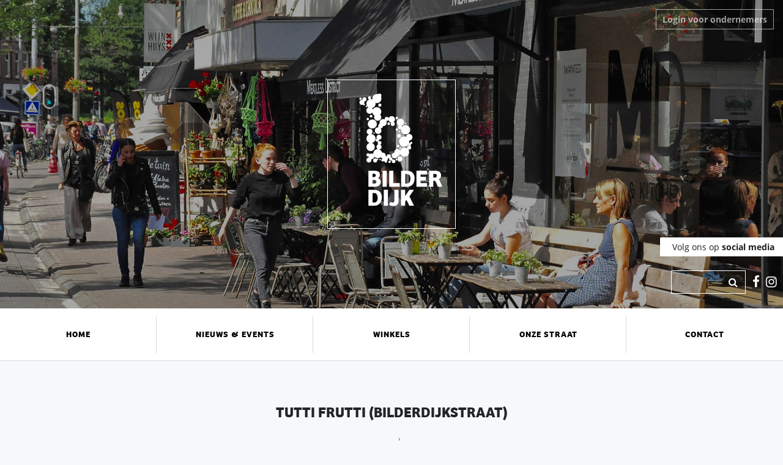

--- FILE ---
content_type: text/html; charset=UTF-8
request_url: https://debilderdijkstraat.amsterdam/company/tutti-frutti-bilderdijkstraat/
body_size: 8750
content:
<!DOCTYPE html>
<html prefix="og: http://ogp.me/ns#">
<head>
<link rel="apple-touch-icon" sizes="180x180" href="https://debilderdijkstraat.amsterdam/wp-content/themes/Bilderdijkstraat/img/fav/apple-touch-icon.png">
<link rel="icon" type="image/png" sizes="32x32" href="https://debilderdijkstraat.amsterdam/wp-content/themes/Bilderdijkstraat/img/fav/favicon-32x32.png">
<link rel="icon" type="image/png" sizes="16x16" href="https://debilderdijkstraat.amsterdam/wp-content/themes/Bilderdijkstraat/img/fav/favicon-16x16.png">
<link rel="manifest" href="https://debilderdijkstraat.amsterdam/wp-content/themes/Bilderdijkstraat/img/fav/manifest.json">
<link rel="mask-icon" href="https://debilderdijkstraat.amsterdam/wp-content/themes/Bilderdijkstraat/img/fav/safari-pinned-tab.svg" color="#5bbad5">
<meta name="theme-color" content="#ffffff">
<meta name="viewport" content="width=device-width, initial-scale=1">
<script>(function(html){html.className=html.className.replace(/\bno-js\b/,'js')})(document.documentElement);</script>
<title>Tutti Frutti (Bilderdijkstraat) &#8211; Welkom op de Bilderdijk</title>
<link rel='dns-prefetch' href='//platform-api.sharethis.com'/>
<link rel='dns-prefetch' href='//maxcdn.bootstrapcdn.com'/>
<link rel='dns-prefetch' href='//s.w.org'/>
<link rel="alternate" type="application/rss+xml" title="Welkom op de Bilderdijk &raquo; Feed" href="https://debilderdijkstraat.amsterdam/feed/"/>
<link rel="alternate" type="application/rss+xml" title="Welkom op de Bilderdijk &raquo; Reactiesfeed" href="https://debilderdijkstraat.amsterdam/comments/feed/"/>
<script type="text/javascript">window._wpemojiSettings={"baseUrl":"https:\/\/s.w.org\/images\/core\/emoji\/13.0.0\/72x72\/","ext":".png","svgUrl":"https:\/\/s.w.org\/images\/core\/emoji\/13.0.0\/svg\/","svgExt":".svg","source":{"concatemoji":"https:\/\/debilderdijkstraat.amsterdam\/wp-includes\/js\/wp-emoji-release.min.js?ver=5.5.3"}};!function(e,a,t){var r,n,o,i,p=a.createElement("canvas"),s=p.getContext&&p.getContext("2d");function c(e,t){var a=String.fromCharCode;s.clearRect(0,0,p.width,p.height),s.fillText(a.apply(this,e),0,0);var r=p.toDataURL();return s.clearRect(0,0,p.width,p.height),s.fillText(a.apply(this,t),0,0),r===p.toDataURL()}function l(e){if(!s||!s.fillText)return!1;switch(s.textBaseline="top",s.font="600 32px Arial",e){case"flag":return!c([127987,65039,8205,9895,65039],[127987,65039,8203,9895,65039])&&(!c([55356,56826,55356,56819],[55356,56826,8203,55356,56819])&&!c([55356,57332,56128,56423,56128,56418,56128,56421,56128,56430,56128,56423,56128,56447],[55356,57332,8203,56128,56423,8203,56128,56418,8203,56128,56421,8203,56128,56430,8203,56128,56423,8203,56128,56447]));case"emoji":return!c([55357,56424,8205,55356,57212],[55357,56424,8203,55356,57212])}return!1}function d(e){var t=a.createElement("script");t.src=e,t.defer=t.type="text/javascript",a.getElementsByTagName("head")[0].appendChild(t)}for(i=Array("flag","emoji"),t.supports={everything:!0,everythingExceptFlag:!0},o=0;o<i.length;o++)t.supports[i[o]]=l(i[o]),t.supports.everything=t.supports.everything&&t.supports[i[o]],"flag"!==i[o]&&(t.supports.everythingExceptFlag=t.supports.everythingExceptFlag&&t.supports[i[o]]);t.supports.everythingExceptFlag=t.supports.everythingExceptFlag&&!t.supports.flag,t.DOMReady=!1,t.readyCallback=function(){t.DOMReady=!0},t.supports.everything||(n=function(){t.readyCallback()},a.addEventListener?(a.addEventListener("DOMContentLoaded",n,!1),e.addEventListener("load",n,!1)):(e.attachEvent("onload",n),a.attachEvent("onreadystatechange",function(){"complete"===a.readyState&&t.readyCallback()})),(r=t.source||{}).concatemoji?d(r.concatemoji):r.wpemoji&&r.twemoji&&(d(r.twemoji),d(r.wpemoji)))}(window,document,window._wpemojiSettings);</script>
<style type="text/css">img.wp-smiley,img.emoji{display:inline!important;border:none!important;box-shadow:none!important;height:1em!important;width:1em!important;margin:0 .07em!important;vertical-align:-.1em!important;background:none!important;padding:0!important}</style>
<link rel='stylesheet' id='wp-block-library-css' href='https://debilderdijkstraat.amsterdam/wp-includes/css/dist/block-library/style.min.css?ver=5.5.3' type='text/css' media='all'/>
<link rel='stylesheet' id='contact-form-7-css' href='https://debilderdijkstraat.amsterdam/wp-content/plugins/contact-form-7/includes/css/styles.css?ver=5.3.2' type='text/css' media='all'/>
<link rel='stylesheet' id='leaflet-css-css' href='https://debilderdijkstraat.amsterdam/wp-content/themes/Bilderdijkstraat/css/leaflet.css?ver=5.5.3' type='text/css' media='all'/>
<link rel='stylesheet' id='social-feed-css-css' href='https://debilderdijkstraat.amsterdam/wp-content/themes/Bilderdijkstraat/css/jquery.socialfeed.css?ver=5.5.3' type='text/css' media='all'/>
<link rel='stylesheet' id='bundle-css-css' href='https://debilderdijkstraat.amsterdam/wp-content/themes/Bilderdijkstraat/css/style.css?ver=5.5.3' type='text/css' media='all'/>
<link rel='stylesheet' id='fa-css' href='https://maxcdn.bootstrapcdn.com/font-awesome/4.7.0/css/font-awesome.min.css?ver=5.5.3' type='text/css' media='all'/>
<link rel='stylesheet' id='tablepress-default-css' href='https://debilderdijkstraat.amsterdam/wp-content/plugins/tablepress/css/default.min.css?ver=1.12' type='text/css' media='all'/>
<link rel='stylesheet' id='tablepress-responsive-tables-css' href='https://debilderdijkstraat.amsterdam/wp-content/plugins/tablepress-responsive-tables/css/tablepress-responsive.min.css?ver=1.7' type='text/css' media='all'/>
<script type='text/javascript' src='https://debilderdijkstraat.amsterdam/wp-includes/js/jquery/jquery.js?ver=1.12.4-wp' id='jquery-core-js'></script>
<script type='text/javascript' src='https://debilderdijkstraat.amsterdam/wp-content/themes/Bilderdijkstraat/js/jquery.js?ver=5.5.3' id='jquery-js-js'></script>
<script type='text/javascript' src='https://debilderdijkstraat.amsterdam/wp-content/themes/Bilderdijkstraat/js/jquery-migrate.js?ver=5.5.3' id='jquery-migrate-js-js'></script>
<script type='text/javascript' src='https://debilderdijkstraat.amsterdam/wp-content/themes/Bilderdijkstraat/js/underscore.min.js?ver=5.5.3' id='underscore-js-js'></script>
<script type='text/javascript' src='https://debilderdijkstraat.amsterdam/wp-content/themes/Bilderdijkstraat/js/moment.min.js?ver=5.5.3' id='moment-js-js'></script>
<script type='text/javascript' src='https://debilderdijkstraat.amsterdam/wp-content/themes/Bilderdijkstraat/js/clndr.min.js?ver=5.5.3' id='clndr-js-js'></script>
<script type='text/javascript' src='https://debilderdijkstraat.amsterdam/wp-content/themes/Bilderdijkstraat/js/chainels-jquery.socialfeed.js?ver=5.5.3' id='social-feed-js-js'></script>
<script type='text/javascript' src='https://debilderdijkstraat.amsterdam/wp-content/themes/Bilderdijkstraat/js/nl.js?ver=5.5.3' id='nl-js-js'></script>
<script type='text/javascript' src='https://debilderdijkstraat.amsterdam/wp-content/themes/Bilderdijkstraat/js/dist/bundle.js?ver=5.5.3' id='bundle-js-js'></script>
<script type='text/javascript' src='//platform-api.sharethis.com/js/sharethis.js#product=ga&#038;property=5fe34efd393c420018b42242' id='googleanalytics-platform-sharethis-js'></script>
<link rel="https://api.w.org/" href="https://debilderdijkstraat.amsterdam/wp-json/"/><link rel="EditURI" type="application/rsd+xml" title="RSD" href="https://debilderdijkstraat.amsterdam/xmlrpc.php?rsd"/>
<link rel="wlwmanifest" type="application/wlwmanifest+xml" href="https://debilderdijkstraat.amsterdam/wp-includes/wlwmanifest.xml"/>
<link rel='prev' title='Dille&amp;Kamille' href='https://debilderdijkstraat.amsterdam/company/dillekamille/'/>
<link rel='next' title='Wijs West &amp; Onwijs West' href='https://debilderdijkstraat.amsterdam/company/wijs-west/'/>
<meta name="generator" content="WordPress 5.5.3"/>
<link rel="canonical" href="https://debilderdijkstraat.amsterdam/company/tutti-frutti-bilderdijkstraat/"/>
<link rel='shortlink' href='https://debilderdijkstraat.amsterdam/?p=44'/>
<link rel="alternate" type="application/json+oembed" href="https://debilderdijkstraat.amsterdam/wp-json/oembed/1.0/embed?url=https%3A%2F%2Fdebilderdijkstraat.amsterdam%2Fcompany%2Ftutti-frutti-bilderdijkstraat%2F"/>
<link rel="alternate" type="text/xml+oembed" href="https://debilderdijkstraat.amsterdam/wp-json/oembed/1.0/embed?url=https%3A%2F%2Fdebilderdijkstraat.amsterdam%2Fcompany%2Ftutti-frutti-bilderdijkstraat%2F&#038;format=xml"/>
<script src='https://www.chainelscms.com/?dm=6610b9269d213a724b30efb0bb849456&amp;action=load&amp;blogid=18&amp;siteid=1&amp;t=1138227255&amp;back=https%3A%2F%2Fdebilderdijkstraat.amsterdam%2Fcompany%2Ftutti-frutti-bilderdijkstraat%2F' type='text/javascript'></script><link rel="dns-prefetch" href="//maps.googleapis.com"><link rel="dns-prefetch" href="//localhost"></head>
<body id="page-top">
<div class="container-fluid">
<div class="row">
<div class="full-width header">
<div class="header__login-chainels d-none d-md-flex">
<a href="https://www.chainels.com/bilderdijkstraat" target="_blank">
Login voor ondernemers
</a>
</div>
<div class="header__search col-1 col-sm-4 col-lg-2">
<p class="header__banner text-center">Volg ons op
<span>social media</span>
</p>
<div class="header__features-wrapper d-flex">
<div class="col-10">
<form method="get" id="searchform" action="">
<div class="input-group">
<input type="text" name="s" id="s" class="search-input">
<span class="input-group-btn">
<button type="submit" id="searchsubmit" class="btn search-btn">
<i class="fa fa-search"></i>
</button>
</span>
</div>
</form>
</div>
<div class="col-2 d-flex justify-content-center">
<div class="header__social-icons col-3 col-md-4 col-lg-3 d-flex justify-content-center align-items-center">
<a target="_blank" href="https://www.facebook.com/DeBilderdijk/">
<i class="fa fa-facebook d-flex justify-content-center align-items-center"></i>
</a>
<a target="_blank" href="https://www.instagram.com/explore/tags/bilderdijkstraat/">
<i class="fa fa-instagram d-flex justify-content-center align-items-center"></i>
</a>
</div>
</div>
</div>
</div>
<div class="full-width header__hero" style="background-image:linear-gradient(rgba(0,0,0,.35),rgba(0,0,0,.35)) , url(https://debilderdijkstraat.amsterdam/wp-content/themes/Bilderdijkstraat/img/hero-image.jpg)">
<div class="header__hero-logo-wrapper col-12 d-flex justify-content-center align-items-center h-100">
<svg xmlns="http://www.w3.org/2000/svg" viewBox="0 0 418.04 487.84">
<path d="M153.45 298.54c9.52 0 17.78 2.78 17.78 13.56 0 4.68-2.54 8.34-6 10.8 5.16 2.06 8.58 5.87 8.58 12.13 0 10.56-7.62 16.27-21.5 16.27H133.22V298.54h20.23Zm-6.58 20.78h3.88c4.6 0 6.67-2.46 6.67-5.55 0-4.13-2.7-5.32-6.2-5.32h-4.36v10.87Zm0 21.58h5.08c5.56 0 7.46-2.38 7.46-6.18s-2.62-5.72-7.06-5.72h-5.48v11.9Z"/>
<rect x="179.69" y="298.54" width="13.64" height="52.76"/>
<polygon points="201.58 298.54 215.3 298.54 215.3 339.32 236.32 339.32 236.32 351.3 201.58 351.3 201.58 298.54"/>
<path d="M240.78 298.54h18.48c15.78 0 25.62 7.78 25.62 24.59 0 20.64-12.06 28.18-25.31 28.18h-18.8V298.54Zm13.64 42.21h5.32c7.06 0 11.5-5.4 11.5-16.26 0-12.22-5.8-15.32-12.38-15.32h-4.44v31.58Z"/>
<polygon points="290.96 298.54 325.47 298.54 325.47 310.44 304.6 310.44 304.6 318.45 322.54 318.45 322.54 330.36 304.6 330.36 304.6 339.4 326.03 339.4 326.03 351.3 290.96 351.3 290.96 298.54"/>
<path d="M346.33 351.29H332.69V298.54h18.88c12.22 0 20.39 3.72 20.39 15a14.94 14.94 0 0 1-8.17 13.42 7.91 7.91 0 0 1 3.48 4.12l8.89 20.23h-14.6l-7.3-16.74c-0.88-2-2.14-3-4.2-3h-3.74v19.75Zm5.16-30.23c4 0 6.5-2.06 6.5-6.42s-2.62-5.48-7.54-5.48h-4.12v11.9h5.16ZM133.22 361.13h18.48c15.78 0 25.62 7.78 25.62 24.59 0 20.64-12.06 28.18-25.31 28.18h-18.8V361.13Zm13.64 42.21h5.32c7.06 0 11.5-5.4 11.5-16.26 0-12.22-5.8-15.32-12.38-15.32h-4.44v31.58Z"/>
<rect x="183.64" y="361.13" width="13.64" height="52.76"/>
<path d="M204.93 400.88a16.36 16.36 0 0 0 7.78 2.54c3.72 0 5.63-2 5.63-6.26v-36H232V396a42.93 42.93 0 0 1-0.48 7.7c-1.51 6.9-7.62 11.18-15.88 11.18A29.86 29.86 0 0 1 201.12 411Z"/>
<polygon points="267.87 382.95 283.25 413.89 267.71 413.89 258.19 394.37 253.51 400.81 253.51 413.89 239.94 413.89 239.94 361.13 253.51 361.13 253.51 382.39 267.95 361.13 283.03 361.13 267.87 382.95"/>
<path d="M267 237.12a15 15 0 1 1-15-15 15 15 0 0 1 15 15M267.5 202.3a16.92 16.92 0 1 1-16.92-16.92A16.92 16.92 0 0 1 267.5 202.3M270.59 163.41a15.14 15.14 0 1 1-15.15-15.15 15.15 15.15 0 0 1 15.15 15.15M178.68 242.29a15 15 0 1 1-15-15 15 15 0 0 1 15 15M161 144.45a15 15 0 1 1-15-15 15 15 0 0 1 15 15M154.18 220.14a13.73 13.73 0 1 1-13.72-13.72 13.72 13.72 0 0 1 13.72 13.72M176 60.73a15 15 0 1 1-15-15 15 15 0 0 1 15 15M156.69 192.53a15 15 0 1 1-15-15 15 15 0 0 1 15 15M175.69 103.89a15 15 0 1 1-15-15 15 15 0 0 1 15 15M176.11 166.3a11 11 0 1 1-11-11 11 11 0 0 1 11 11M146.75 169.78a9.61 9.61 0 1 1-9.61-9.61 9.61 9.61 0 0 1 9.61 9.61M148.29 100.05a11 11 0 1 1-11-11 11 11 0 0 1 11 11M180.77 151a7.7 7.7 0 1 1-7.7-7.7 7.7 7.7 0 0 1 7.7 7.7M156.76 77.55a15.2 15.2 0 1 1-15.19-15.19 15.19 15.19 0 0 1 15.19 15.19M146.37 118.58a4.41 4.41 0 1 1-4.41-4.41 4.4 4.4 0 0 1 4.41 4.41M245.11 259.07A8.07 8.07 0 1 1 237 251a8.08 8.08 0 0 1 8.07 8.07M239.51 237.47a10.77 10.77 0 1 1-10.76-10.76 10.76 10.76 0 0 1 10.76 10.76M193.37 139.86A11.84 11.84 0 1 1 181.53 128a11.85 11.85 0 0 1 11.84 11.84M175.43 122.12a11.84 11.84 0 1 1-11.84-11.84 11.85 11.85 0 0 1 11.84 11.84M219.92 144.31a6.65 6.65 0 1 1-6.65-6.64 6.65 6.65 0 0 1 6.65 6.64M278 188.1a10.77 10.77 0 1 1-10.76-10.76A10.76 10.76 0 0 1 278 188.1M220.66 129.1a10.77 10.77 0 1 1-10.76-10.76 10.76 10.76 0 0 1 10.76 10.76M250.37 138.93a12 12 0 1 1-12-12 12 12 0 0 1 12 12M229 248.23a9.54 9.54 0 1 1-9.53-9.53 9.53 9.53 0 0 1 9.53 9.53M197.23 259.13a9.54 9.54 0 1 1-9.53-9.53 9.54 9.54 0 0 1 9.53 9.53M190 248.23a9.54 9.54 0 1 1-9.53-9.53 9.53 9.53 0 0 1 9.53 9.53M152.72 251a9.54 9.54 0 1 1-9.53-9.53 9.55 9.55 0 0 1 9.53 9.53M221.92 267.18a6 6 0 1 1-6-6 6 6 0 0 1 6 6M206.77 269.17a4 4 0 1 1-4-4 4 4 0 0 1 4 4M111.45 61a4 4 0 1 1-4-4 4 4 0 0 1 4 4M212.16 259.85a5.3 5.3 0 1 1-5.31-5.31 5.31 5.31 0 0 1 5.31 5.31M162.11 264.47a6.7 6.7 0 1 1-6.7-6.7 6.69 6.69 0 0 1 6.7 6.7M200.07 127.78a6.7 6.7 0 1 1-6.7-6.7 6.69 6.69 0 0 1 6.7 6.7M128.78 86.83a2.26 2.26 0 1 1-2.26-2.25 2.25 2.25 0 0 1 2.26 2.25M237 169.78a2.26 2.26 0 1 1-2.26-2.25 2.25 2.25 0 0 1 2.26 2.25M153.66 174.3a2.26 2.26 0 1 1-2.26-2.25 2.25 2.25 0 0 1 2.26 2.25M258 142.59a2.26 2.26 0 1 1-2.26-2.25 2.26 2.26 0 0 1 2.26 2.25M121.6 80.35a2.75 2.75 0 1 1-2.76-2.76 2.75 2.75 0 0 1 2.76 2.76M126.82 63.21a6.7 6.7 0 1 1-6.7-6.7 6.69 6.69 0 0 1 6.7 6.7M176 51a6.7 6.7 0 1 1-6.7-6.7A6.69 6.69 0 0 1 176 51M206.77 251a6.7 6.7 0 1 1-6.7-6.7 6.69 6.69 0 0 1 6.7 6.7M273.71 222a6.7 6.7 0 1 1-6.7-6.7 6.69 6.69 0 0 1 6.7 6.7M194.5 268.85a3.41 3.41 0 1 1-3.41-3.4 3.41 3.41 0 0 1 3.41 3.4M182.61 264.24a3.63 3.63 0 1 1-3.63-3.63 3.64 3.64 0 0 1 3.63 3.63M174.2 261.59a2.47 2.47 0 1 1-2.46-2.46 2.46 2.46 0 0 1 2.46 2.46M166.05 260.92a2.47 2.47 0 1 1-2.46-2.46 2.46 2.46 0 0 1 2.46 2.46M143.18 263.08a8.32 8.32 0 1 1-8.33-8.32 8.32 8.32 0 0 1 8.33 8.32M176.37 219.82A8.32 8.32 0 1 1 168 211.5a8.32 8.32 0 0 1 8.33 8.32M176.37 188.1a8.32 8.32 0 1 1-8.33-8.32 8.32 8.32 0 0 1 8.33 8.32M120.12 73.32A8.32 8.32 0 1 1 111.8 65a8.32 8.32 0 0 1 8.33 8.32M277.24 206.67a3.6 3.6 0 1 1-3.6-3.6 3.6 3.6 0 0 1 3.6 3.6M167.29 197.46a5.12 5.12 0 1 1-5.12-5.12 5.12 5.12 0 0 1 5.12 5.12M175.79 82.31a5.12 5.12 0 1 1-5.12-5.12 5.13 5.13 0 0 1 5.12 5.12M142 58.17A5.12 5.12 0 1 1 136.84 53 5.13 5.13 0 0 1 142 58.17M273.09 211.76a4.43 4.43 0 1 1-4.43-4.43 4.43 4.43 0 0 1 4.43 4.43M235.28 217a4.43 4.43 0 1 1-4.43-4.43 4.43 4.43 0 0 1 4.43 4.43M204.26 143.32a4.43 4.43 0 1 1-4.43-4.43 4.43 4.43 0 0 1 4.43 4.43M240.32 223.83a3 3 0 1 1-3-3 3 3 0 0 1 3 3M239.68 183.68a6.1 6.1 0 1 1-6.1-6.1 6.1 6.1 0 0 1 6.1 6.1M243.38 155.33a6.1 6.1 0 1 1-6.1-6.1 6.1 6.1 0 0 1 6.1 6.1M230.43 162.73a4 4 0 1 1-4-4 4 4 0 0 1 4 4M135 128.1a4 4 0 1 1-4-4 4 4 0 0 1 4 4M230.42 124.84a4 4 0 1 1-4-4 4 4 0 0 1 4 4M175.79 206.67a6.1 6.1 0 1 1-6.1-6.1 6.1 6.1 0 0 1 6.1 6.1M228.48 261.59a3 3 0 1 1-3-3 3 3 0 0 1 3 3M233.26 248.23a3 3 0 1 1-3-3 3 3 0 0 1 3 3M137.33 246.05a5.31 5.31 0 1 1-5.31-5.31 5.31 5.31 0 0 1 5.31 5.31"/>
</svg>
</div>
</div>
<nav class="navbar navbar-toggleable-md navbar-expand-lg full-width header__nav">
<a class="navbar-brand" href="https://debilderdijkstraat.amsterdam">
<svg xmlns="http://www.w3.org/2000/svg" viewBox="0 0 418.04 487.84">
<path d="M153.45 298.54c9.52 0 17.78 2.78 17.78 13.56 0 4.68-2.54 8.34-6 10.8 5.16 2.06 8.58 5.87 8.58 12.13 0 10.56-7.62 16.27-21.5 16.27H133.22V298.54h20.23Zm-6.58 20.78h3.88c4.6 0 6.67-2.46 6.67-5.55 0-4.13-2.7-5.32-6.2-5.32h-4.36v10.87Zm0 21.58h5.08c5.56 0 7.46-2.38 7.46-6.18s-2.62-5.72-7.06-5.72h-5.48v11.9Z"/>
<rect x="179.69" y="298.54" width="13.64" height="52.76"/>
<polygon points="201.58 298.54 215.3 298.54 215.3 339.32 236.32 339.32 236.32 351.3 201.58 351.3 201.58 298.54"/>
<path d="M240.78 298.54h18.48c15.78 0 25.62 7.78 25.62 24.59 0 20.64-12.06 28.18-25.31 28.18h-18.8V298.54Zm13.64 42.21h5.32c7.06 0 11.5-5.4 11.5-16.26 0-12.22-5.8-15.32-12.38-15.32h-4.44v31.58Z"/>
<polygon points="290.96 298.54 325.47 298.54 325.47 310.44 304.6 310.44 304.6 318.45 322.54 318.45 322.54 330.36 304.6 330.36 304.6 339.4 326.03 339.4 326.03 351.3 290.96 351.3 290.96 298.54"/>
<path d="M346.33 351.29H332.69V298.54h18.88c12.22 0 20.39 3.72 20.39 15a14.94 14.94 0 0 1-8.17 13.42 7.91 7.91 0 0 1 3.48 4.12l8.89 20.23h-14.6l-7.3-16.74c-0.88-2-2.14-3-4.2-3h-3.74v19.75Zm5.16-30.23c4 0 6.5-2.06 6.5-6.42s-2.62-5.48-7.54-5.48h-4.12v11.9h5.16ZM133.22 361.13h18.48c15.78 0 25.62 7.78 25.62 24.59 0 20.64-12.06 28.18-25.31 28.18h-18.8V361.13Zm13.64 42.21h5.32c7.06 0 11.5-5.4 11.5-16.26 0-12.22-5.8-15.32-12.38-15.32h-4.44v31.58Z"/>
<rect x="183.64" y="361.13" width="13.64" height="52.76"/>
<path d="M204.93 400.88a16.36 16.36 0 0 0 7.78 2.54c3.72 0 5.63-2 5.63-6.26v-36H232V396a42.93 42.93 0 0 1-0.48 7.7c-1.51 6.9-7.62 11.18-15.88 11.18A29.86 29.86 0 0 1 201.12 411Z"/>
<polygon points="267.87 382.95 283.25 413.89 267.71 413.89 258.19 394.37 253.51 400.81 253.51 413.89 239.94 413.89 239.94 361.13 253.51 361.13 253.51 382.39 267.95 361.13 283.03 361.13 267.87 382.95"/>
<path d="M267 237.12a15 15 0 1 1-15-15 15 15 0 0 1 15 15M267.5 202.3a16.92 16.92 0 1 1-16.92-16.92A16.92 16.92 0 0 1 267.5 202.3M270.59 163.41a15.14 15.14 0 1 1-15.15-15.15 15.15 15.15 0 0 1 15.15 15.15M178.68 242.29a15 15 0 1 1-15-15 15 15 0 0 1 15 15M161 144.45a15 15 0 1 1-15-15 15 15 0 0 1 15 15M154.18 220.14a13.73 13.73 0 1 1-13.72-13.72 13.72 13.72 0 0 1 13.72 13.72M176 60.73a15 15 0 1 1-15-15 15 15 0 0 1 15 15M156.69 192.53a15 15 0 1 1-15-15 15 15 0 0 1 15 15M175.69 103.89a15 15 0 1 1-15-15 15 15 0 0 1 15 15M176.11 166.3a11 11 0 1 1-11-11 11 11 0 0 1 11 11M146.75 169.78a9.61 9.61 0 1 1-9.61-9.61 9.61 9.61 0 0 1 9.61 9.61M148.29 100.05a11 11 0 1 1-11-11 11 11 0 0 1 11 11M180.77 151a7.7 7.7 0 1 1-7.7-7.7 7.7 7.7 0 0 1 7.7 7.7M156.76 77.55a15.2 15.2 0 1 1-15.19-15.19 15.19 15.19 0 0 1 15.19 15.19M146.37 118.58a4.41 4.41 0 1 1-4.41-4.41 4.4 4.4 0 0 1 4.41 4.41M245.11 259.07A8.07 8.07 0 1 1 237 251a8.08 8.08 0 0 1 8.07 8.07M239.51 237.47a10.77 10.77 0 1 1-10.76-10.76 10.76 10.76 0 0 1 10.76 10.76M193.37 139.86A11.84 11.84 0 1 1 181.53 128a11.85 11.85 0 0 1 11.84 11.84M175.43 122.12a11.84 11.84 0 1 1-11.84-11.84 11.85 11.85 0 0 1 11.84 11.84M219.92 144.31a6.65 6.65 0 1 1-6.65-6.64 6.65 6.65 0 0 1 6.65 6.64M278 188.1a10.77 10.77 0 1 1-10.76-10.76A10.76 10.76 0 0 1 278 188.1M220.66 129.1a10.77 10.77 0 1 1-10.76-10.76 10.76 10.76 0 0 1 10.76 10.76M250.37 138.93a12 12 0 1 1-12-12 12 12 0 0 1 12 12M229 248.23a9.54 9.54 0 1 1-9.53-9.53 9.53 9.53 0 0 1 9.53 9.53M197.23 259.13a9.54 9.54 0 1 1-9.53-9.53 9.54 9.54 0 0 1 9.53 9.53M190 248.23a9.54 9.54 0 1 1-9.53-9.53 9.53 9.53 0 0 1 9.53 9.53M152.72 251a9.54 9.54 0 1 1-9.53-9.53 9.55 9.55 0 0 1 9.53 9.53M221.92 267.18a6 6 0 1 1-6-6 6 6 0 0 1 6 6M206.77 269.17a4 4 0 1 1-4-4 4 4 0 0 1 4 4M111.45 61a4 4 0 1 1-4-4 4 4 0 0 1 4 4M212.16 259.85a5.3 5.3 0 1 1-5.31-5.31 5.31 5.31 0 0 1 5.31 5.31M162.11 264.47a6.7 6.7 0 1 1-6.7-6.7 6.69 6.69 0 0 1 6.7 6.7M200.07 127.78a6.7 6.7 0 1 1-6.7-6.7 6.69 6.69 0 0 1 6.7 6.7M128.78 86.83a2.26 2.26 0 1 1-2.26-2.25 2.25 2.25 0 0 1 2.26 2.25M237 169.78a2.26 2.26 0 1 1-2.26-2.25 2.25 2.25 0 0 1 2.26 2.25M153.66 174.3a2.26 2.26 0 1 1-2.26-2.25 2.25 2.25 0 0 1 2.26 2.25M258 142.59a2.26 2.26 0 1 1-2.26-2.25 2.26 2.26 0 0 1 2.26 2.25M121.6 80.35a2.75 2.75 0 1 1-2.76-2.76 2.75 2.75 0 0 1 2.76 2.76M126.82 63.21a6.7 6.7 0 1 1-6.7-6.7 6.69 6.69 0 0 1 6.7 6.7M176 51a6.7 6.7 0 1 1-6.7-6.7A6.69 6.69 0 0 1 176 51M206.77 251a6.7 6.7 0 1 1-6.7-6.7 6.69 6.69 0 0 1 6.7 6.7M273.71 222a6.7 6.7 0 1 1-6.7-6.7 6.69 6.69 0 0 1 6.7 6.7M194.5 268.85a3.41 3.41 0 1 1-3.41-3.4 3.41 3.41 0 0 1 3.41 3.4M182.61 264.24a3.63 3.63 0 1 1-3.63-3.63 3.64 3.64 0 0 1 3.63 3.63M174.2 261.59a2.47 2.47 0 1 1-2.46-2.46 2.46 2.46 0 0 1 2.46 2.46M166.05 260.92a2.47 2.47 0 1 1-2.46-2.46 2.46 2.46 0 0 1 2.46 2.46M143.18 263.08a8.32 8.32 0 1 1-8.33-8.32 8.32 8.32 0 0 1 8.33 8.32M176.37 219.82A8.32 8.32 0 1 1 168 211.5a8.32 8.32 0 0 1 8.33 8.32M176.37 188.1a8.32 8.32 0 1 1-8.33-8.32 8.32 8.32 0 0 1 8.33 8.32M120.12 73.32A8.32 8.32 0 1 1 111.8 65a8.32 8.32 0 0 1 8.33 8.32M277.24 206.67a3.6 3.6 0 1 1-3.6-3.6 3.6 3.6 0 0 1 3.6 3.6M167.29 197.46a5.12 5.12 0 1 1-5.12-5.12 5.12 5.12 0 0 1 5.12 5.12M175.79 82.31a5.12 5.12 0 1 1-5.12-5.12 5.13 5.13 0 0 1 5.12 5.12M142 58.17A5.12 5.12 0 1 1 136.84 53 5.13 5.13 0 0 1 142 58.17M273.09 211.76a4.43 4.43 0 1 1-4.43-4.43 4.43 4.43 0 0 1 4.43 4.43M235.28 217a4.43 4.43 0 1 1-4.43-4.43 4.43 4.43 0 0 1 4.43 4.43M204.26 143.32a4.43 4.43 0 1 1-4.43-4.43 4.43 4.43 0 0 1 4.43 4.43M240.32 223.83a3 3 0 1 1-3-3 3 3 0 0 1 3 3M239.68 183.68a6.1 6.1 0 1 1-6.1-6.1 6.1 6.1 0 0 1 6.1 6.1M243.38 155.33a6.1 6.1 0 1 1-6.1-6.1 6.1 6.1 0 0 1 6.1 6.1M230.43 162.73a4 4 0 1 1-4-4 4 4 0 0 1 4 4M135 128.1a4 4 0 1 1-4-4 4 4 0 0 1 4 4M230.42 124.84a4 4 0 1 1-4-4 4 4 0 0 1 4 4M175.79 206.67a6.1 6.1 0 1 1-6.1-6.1 6.1 6.1 0 0 1 6.1 6.1M228.48 261.59a3 3 0 1 1-3-3 3 3 0 0 1 3 3M233.26 248.23a3 3 0 1 1-3-3 3 3 0 0 1 3 3M137.33 246.05a5.31 5.31 0 1 1-5.31-5.31 5.31 5.31 0 0 1 5.31 5.31"/>
</svg>
</a>
<button class="navbar-toggler" type="button" data-toggle="collapse" data-target="#navbarNavAltMarkup" aria-controls="navbarNavAltMarkup" aria-expanded="false" aria-label="Toggle navigation">
<span class="fa fa-bars navbar-toggler-icon"></span>
</button>
<div id="navbarNavAltMarkup" class="collapse navbar-collapse"><ul id="menu-bilderdijkstraat" class="navbar-nav"><li id="menu-item-22" class="menu-item menu-item-type-post_type menu-item-object-page menu-item-home menu-item-22"><a href="https://debilderdijkstraat.amsterdam/">Home</a></li>
<li id="menu-item-23" class="menu-item menu-item-type-post_type menu-item-object-page menu-item-23"><a href="https://debilderdijkstraat.amsterdam/nieuws-evenementen/">Nieuws &#038; events</a></li>
<li id="menu-item-25" class="menu-item menu-item-type-post_type menu-item-object-page menu-item-25"><a href="https://debilderdijkstraat.amsterdam/winkels/">Winkels</a></li>
<li id="menu-item-24" class="menu-item menu-item-type-post_type menu-item-object-page menu-item-24"><a href="https://debilderdijkstraat.amsterdam/onze-straat/">Onze straat</a></li>
<li id="menu-item-21" class="menu-item menu-item-type-post_type menu-item-object-page menu-item-21"><a href="https://debilderdijkstraat.amsterdam/contact/">Contact</a></li>
</ul></div> </nav>
<script>jQuery(document).ready(function($){let toggled;function toggleNav(){$('.navbar-toggler').on('click',function(){toggled?$('.navbar-collapse').removeClass('show'):$('.navbar-collapse').addClass('show');toggled=!toggled;});}});var prev=$('.current_page_item').prev();prev.addClass('no-psuedo');</script>
</div>
</div>
</div>
<div class="container"> <div class="container">
<div class="d-flex justify-content-center align-items-center flex-column">
<h3 class="title-top">Tutti Frutti (Bilderdijkstraat)</h3>
<h2 class="subtitle-top"><span>mode</span></h2>
</div>
</div>
<div class="row content-section d-flex justify-content-center">
<div class="col-12 col-lg-6">
<div id="carouselIndicators" class="content-section shop__carousel carousel slide" data-ride="carousel">
<ol class="carousel-indicators">
<li data-target='#carouselIndicators' data-slide-to='0' class='active'></li>
</ol>
<div class="carousel-inner h-100" role="listbox">
<div class='carousel-item item background card__border contain active slide-0' style='background-image:url(https://www.chainels.com/file/023a112e-1faa-4d39-bbff-19258a8941ce)'></div>
</div>
</div>
<div class="col-12 content-text-container content-section text-center shop__about">
Tweedehands merkkledingboetiek voor dames , heren en kinderen. Ook Inname van merkkleding </div>
<div class="col-12 content-section card__border" id="shopmap">
</div>
</div>
<div class="col-12 col-lg-3 ml-lg-4 card">
<div class="content-section shop__logo background w-100" style="background-image:url(https://www.chainels.com/file/7d05d1eb-3bb2-454e-a1eb-53fc2c0dcdd5)"></div>
<div class="content-section">
<div class="title-container">
<h3>Contact</h3>
</div>
<div class="row justify-content-between flex-column">
<div class="d-flex flex-column">
<div class="d-flex justify-content-center">
<div class="single-company__icons-wrapper d-flex justify-content-around">
<a class="d-flex justify-content-center align-items-center" target="_blank" href="http://www.tutti-frutti.tv">
<i class="fa fa-globe"></i>
</a>
<a class="d-flex justify-content-center align-items-center" target="_blank" href="mailto:info@tutti-frutti.tv">
<i class="fa fa-at"></i>
</a>
</div>
</div>
</div>
<div class="d-flex flex-column">
<span class="align-self-center">Bilderdijkstraat 147</span>
<span class="align-self-center">1053 KN Amsterdam</span>
</div>
</div>
</div>
<div class="content-section">
<div class="shop__openingshours d-flex flex-column"></div>
</div>
</div>
</div>
</div>
<script>var layers={};var map;var coordinates={lat:52.3683770000000024,lng:4.87174199999999935};function loadMap(){map=new google.maps.Map(document.getElementById('shopmap'),{center:coordinates,zoom:18,scrollwheel:false,zoomControl:true,mapTypeControl:false,scaleControl:true,streetViewControl:true,rotateControl:false,fullscreenControl:true,styles:[{"elementType":"labels.icon","stylers":[{"visibility":"off"}]},{"elementType":"labels.text.fill","stylers":[{"color":"#616161"}]},{"elementType":"labels.text.stroke","stylers":[{"color":"#f5f5f5"}]},{"featureType":"administrative.land_parcel","elementType":"labels.text.fill","stylers":[{"color":"#bdbdbd"}]},{"featureType":"landscape.man_made","elementType":"geometry.fill","stylers":[{"color":"#f2f2f2"},{"visibility":"on"}]},{"featureType":"landscape.man_made","elementType":"geometry.stroke","stylers":[{"color":"#c7c7c7"},{"visibility":"on"}]},{"featureType":"poi","elementType":"geometry","stylers":[{"color":"#b7b7b7"}]},{"featureType":"poi","elementType":"geometry.fill","stylers":[{"color":"#dbdbdb"},{"visibility":"on"}]},{"featureType":"poi","elementType":"geometry.stroke","stylers":[{"visibility":"on"}]},{"featureType":"poi","elementType":"labels.text.fill","stylers":[{"color":"#757575"}]},{"featureType":"poi.park","elementType":"geometry","stylers":[{"color":"#d2e6c4"}]},{"featureType":"poi.park","elementType":"labels.text.fill","stylers":[{"color":"#9e9e9e"}]},{"featureType":"road","elementType":"geometry","stylers":[{"color":"#ffffff"}]},{"featureType":"road.arterial","elementType":"labels.text.fill","stylers":[{"color":"#757575"}]},{"featureType":"road.highway","elementType":"geometry","stylers":[{"color":"#dadada"}]},{"featureType":"road.highway","elementType":"labels.text.fill","stylers":[{"color":"#616161"}]},{"featureType":"road.local","elementType":"labels.text.fill","stylers":[{"color":"#9e9e9e"}]},{"featureType":"transit.line","elementType":"geometry","stylers":[{"color":"#e5e5e5"}]},{"featureType":"transit.station","elementType":"geometry","stylers":[{"color":"#eeeeee"}]},{"featureType":"water","elementType":"geometry","stylers":[{"color":"#b4c8de"}]},{"featureType":"water","elementType":"labels.text.fill","stylers":[{"color":"#9e9e9e"}]}]});map.data.addGeoJson(jsonshop);layers['all']=map.data;var style={icon:"https://debilderdijkstraat.amsterdam/wp-content/themes/Bilderdijkstraat/img/pin6.png",clickable:true};map.data.setStyle(style);}var jsonshop={"type":"Feature","properties":{"name":"Tutti Frutti (Bilderdijkstraat)","image":"h","card":"<div class = \"card\"><span><a href = \"https:\/\/debilderdijkstraat.amsterdam\/company\/tutti-frutti-bilderdijkstraat\/\/\"><b>Tutti Frutti (Bilderdijkstraat)<\/b><\/a><\/span><br><span>Mode<\/span><\/div>","slug":"mode","industry":"Mode","color":"red"},"geometry":{"type":"Point","coordinates":[4.87174199999999935,52.3683770000000024]}};</script>
<script src="https://maps.googleapis.com/maps/api/js?key=AIzaSyDVj6QF2j5m3aw74ec_XmkLsT4kP4LG1sM&callback=loadMap" async defer></script>
<div class="container col-12">
<div class="social-media">
<p class="text-center">Volg de Bilderdijk op social media!</p>
<div class="d-flex justify-content-center align-items-center">
<a target="_blank" href="https://www.facebook.com/DeBilderdijk/">
<i class="fa fa-facebook d-flex justify-content-center align-items-center"></i>
</a>
<a target="_blank" href="https://www.instagram.com/explore/tags/bilderdijkstraat/">
<i class="fa fa-instagram d-flex justify-content-center align-items-center"></i>
</a>
</div>
</div>
</div>
<footer class="footer container-fluid">
<div class="row">
<div class="container d-lg-flex">
<div class="col-12 col-lg-2">
<svg class="footer__logo" viewBox="0 0 163.77 222.55"><path d="M30,152.7c5.72,0,10.68,1.67,10.68,8.15a7.94,7.94,0,0,1-3.58,6.48c3.1,1.24,5.15,3.52,5.15,7.28,0,6.34-4.58,9.77-12.91,9.77H17.86V152.7H30Zm-4,12.48h2.33c2.76,0,4-1.48,4-3.33,0-2.48-1.62-3.19-3.72-3.19H26.06v6.53Zm0,13h3.05c3.34,0,4.48-1.43,4.48-3.71S32,171,29.35,171H26.06v7.15Z"/><rect x="45.77" y="152.7" width="8.19" height="31.69"/><polygon points="58.91 152.7 67.16 152.7 67.16 177.19 79.78 177.19 79.78 184.39 58.91 184.39 58.91 152.7"/><path d="M82.46,152.7h11.1c9.48,0,15.39,4.67,15.39,14.77,0,12.39-7.24,16.92-15.2,16.92H82.46V152.7ZM90.66,178h3.19c4.24,0,6.91-3.24,6.91-9.77,0-7.34-3.48-9.2-7.43-9.2H90.66v19Z"/><polygon points="112.6 152.7 133.32 152.7 133.32 159.85 120.79 159.85 120.79 164.66 131.56 164.66 131.56 171.81 120.79 171.81 120.79 177.24 133.66 177.24 133.66 184.39 112.6 184.39 112.6 152.7"/><path d="M145.85,184.39h-8.19V152.7H149c7.34,0,12.24,2.24,12.24,9a9,9,0,0,1-4.9,8.06,4.75,4.75,0,0,1,2.09,2.48l5.34,12.15H155l-4.38-10.05a2.58,2.58,0,0,0-2.52-1.81h-2.24v11.86Zm3.1-18.15c2.43,0,3.91-1.24,3.91-3.86s-1.57-3.29-4.53-3.29h-2.48v7.15H149Z"/><path d="M17.86,190.3H29c9.48,0,15.39,4.67,15.39,14.77,0,12.39-7.24,16.92-15.2,16.92H17.86V190.3Zm8.19,25.35h3.19c4.24,0,6.91-3.24,6.91-9.77,0-7.34-3.48-9.2-7.43-9.2H26.06v19Z"/><rect x="48.14" y="190.29" width="8.19" height="31.69"/><path d="M60.93,214.17a9.82,9.82,0,0,0,4.67,1.53c2.24,0,3.38-1.19,3.38-3.76V190.29h8.2v20.92a25.78,25.78,0,0,1-.29,4.62c-0.91,4.15-4.58,6.72-9.53,6.72a17.93,17.93,0,0,1-8.71-2.33Z"/><polygon points="98.73 203.4 107.97 221.98 98.63 221.98 92.92 210.26 90.1 214.12 90.1 221.98 81.96 221.98 81.96 190.29 90.1 190.29 90.1 203.06 98.78 190.29 107.83 190.29 98.73 203.4"/><path d="M98.21,115.81a9,9,0,1,1-9-9,9,9,0,0,1,9,9"/><path d="M98.51,94.9A10.16,10.16,0,1,1,88.34,84.74,10.16,10.16,0,0,1,98.51,94.9"/><path d="M100.36,71.55a9.09,9.09,0,1,1-9.1-9.1,9.1,9.1,0,0,1,9.1,9.1"/><path d="M45.16,118.92a9,9,0,1,1-9-9,9,9,0,0,1,9,9"/><path d="M34.54,60.16a9,9,0,1,1-9-9,9,9,0,0,1,9,9"/><path d="M30.45,105.61a8.25,8.25,0,1,1-8.24-8.24,8.24,8.24,0,0,1,8.24,8.24"/><path d="M43.54,9.88a9,9,0,1,1-9-9,9,9,0,0,1,9,9"/><path d="M32,89a9,9,0,1,1-9-9,9,9,0,0,1,9,9"/><path d="M43.37,35.8a9,9,0,1,1-9-9,9,9,0,0,1,9,9"/><path d="M43.62,73.28A6.58,6.58,0,1,1,37,66.69a6.59,6.59,0,0,1,6.59,6.59"/><path d="M26,75.37a5.77,5.77,0,1,1-5.77-5.77A5.77,5.77,0,0,1,26,75.37"/><path d="M26.91,33.49a6.58,6.58,0,1,1-6.59-6.59,6.59,6.59,0,0,1,6.59,6.59"/><path d="M46.42,64.1a4.62,4.62,0,1,1-4.62-4.62,4.63,4.63,0,0,1,4.62,4.62"/><path d="M32,20a9.13,9.13,0,1,1-9.12-9.12A9.12,9.12,0,0,1,32,20"/><path d="M25.76,44.62A2.65,2.65,0,1,1,23.11,42a2.64,2.64,0,0,1,2.65,2.65"/><path d="M85.06,129a4.85,4.85,0,1,1-4.85-4.85A4.85,4.85,0,0,1,85.06,129"/><path d="M81.7,116a6.47,6.47,0,1,1-6.46-6.46A6.46,6.46,0,0,1,81.7,116"/><path d="M54,57.4a7.11,7.11,0,1,1-7.11-7.11A7.12,7.12,0,0,1,54,57.4"/><path d="M43.21,46.75a7.11,7.11,0,1,1-7.11-7.11,7.12,7.12,0,0,1,7.11,7.11"/><path d="M69.93,60.07a4,4,0,1,1-4-4,4,4,0,0,1,4,4"/><path d="M104.82,86.37a6.47,6.47,0,1,1-6.46-6.46,6.46,6.46,0,0,1,6.46,6.46"/><path d="M70.37,50.94a6.47,6.47,0,1,1-6.46-6.46,6.46,6.46,0,0,1,6.46,6.46"/><path d="M88.22,56.84A7.22,7.22,0,1,1,81,49.62a7.23,7.23,0,0,1,7.22,7.22"/><path d="M75.37,122.49a5.73,5.73,0,1,1-5.73-5.72,5.72,5.72,0,0,1,5.73,5.72"/><path d="M56.31,129a5.73,5.73,0,1,1-5.73-5.72A5.73,5.73,0,0,1,56.31,129"/><path d="M52,122.49a5.73,5.73,0,1,1-5.73-5.72A5.72,5.72,0,0,1,52,122.49"/><path d="M29.57,124.15a5.73,5.73,0,1,1-5.73-5.72,5.73,5.73,0,0,1,5.73,5.72"/><path d="M71.13,133.87a3.61,3.61,0,1,1-3.61-3.61,3.61,3.61,0,0,1,3.61,3.61"/><path d="M62,135.06a2.39,2.39,0,1,1-2.39-2.39A2.4,2.4,0,0,1,62,135.06"/><path d="M4.79,10A2.39,2.39,0,1,1,2.39,7.63,2.4,2.4,0,0,1,4.79,10"/><path d="M65.27,129.47a3.18,3.18,0,1,1-3.19-3.19,3.19,3.19,0,0,1,3.19,3.19"/><path d="M35.21,132.24a4,4,0,1,1-4-4,4,4,0,0,1,4,4"/><path d="M58,50.14a4,4,0,1,1-4-4,4,4,0,0,1,4,4"/><path d="M15.19,25.55a1.36,1.36,0,1,1-1.35-1.35,1.35,1.35,0,0,1,1.35,1.35"/><path d="M80.18,75.37A1.36,1.36,0,1,1,78.83,74a1.35,1.35,0,0,1,1.35,1.35"/><path d="M30.14,78.08a1.36,1.36,0,1,1-1.35-1.35,1.35,1.35,0,0,1,1.35,1.35"/><path d="M92.77,59a1.36,1.36,0,1,1-1.35-1.35A1.36,1.36,0,0,1,92.77,59"/><path d="M10.88,21.66A1.65,1.65,0,1,1,9.23,20a1.65,1.65,0,0,1,1.66,1.65"/><path d="M14,11.36a4,4,0,1,1-4-4,4,4,0,0,1,4,4"/><path d="M43.54,4a4,4,0,1,1-4-4,4,4,0,0,1,4,4"/><path d="M62,124.15a4,4,0,1,1-4-4,4,4,0,0,1,4,4"/><path d="M102.24,106.75a4,4,0,1,1-4-4,4,4,0,0,1,4,4"/><path d="M54.67,134.87a2,2,0,1,1-2-2,2,2,0,0,1,2,2"/><path d="M47.52,132.1a2.18,2.18,0,1,1-2.18-2.18,2.18,2.18,0,0,1,2.18,2.18"/><path d="M42.47,130.51A1.48,1.48,0,1,1,41,129a1.48,1.48,0,0,1,1.48,1.48"/><path d="M37.58,130.11a1.48,1.48,0,1,1-1.48-1.48,1.48,1.48,0,0,1,1.48,1.48"/><path d="M23.84,131.4a5,5,0,1,1-5-5,5,5,0,0,1,5,5"/><path d="M43.78,105.43a5,5,0,1,1-5-5,5,5,0,0,1,5,5"/><path d="M43.78,86.37a5,5,0,1,1-5-5,5,5,0,0,1,5,5"/><path d="M10,17.44a5,5,0,1,1-5-5,5,5,0,0,1,5,5"/><path d="M104.36,97.53a2.16,2.16,0,1,1-2.16-2.16,2.16,2.16,0,0,1,2.16,2.16"/><path d="M38.32,92a3.08,3.08,0,1,1-3.08-3.08A3.07,3.07,0,0,1,38.32,92"/><path d="M43.43,22.84a3.08,3.08,0,1,1-3.08-3.08,3.08,3.08,0,0,1,3.08,3.08"/><path d="M23.11,8.34A3.08,3.08,0,1,1,20,5.26a3.08,3.08,0,0,1,3.08,3.08"/><path d="M101.86,100.58a2.66,2.66,0,1,1-2.66-2.66,2.66,2.66,0,0,1,2.66,2.66"/><path d="M79.16,103.75a2.66,2.66,0,1,1-2.66-2.66,2.66,2.66,0,0,1,2.66,2.66"/><path d="M60.52,59.48a2.66,2.66,0,1,1-2.66-2.66,2.66,2.66,0,0,1,2.66,2.66"/><path d="M82.19,107.83A1.83,1.83,0,1,1,80.36,106a1.83,1.83,0,0,1,1.83,1.83"/><path d="M81.8,83.72a3.66,3.66,0,1,1-3.67-3.67,3.67,3.67,0,0,1,3.67,3.67"/><path d="M84,66.7A3.66,3.66,0,1,1,80.36,63,3.67,3.67,0,0,1,84,66.7"/><path d="M76.25,71.14a2.4,2.4,0,1,1-2.4-2.4,2.4,2.4,0,0,1,2.4,2.4"/><path d="M18.94,50.34a2.4,2.4,0,1,1-2.4-2.4,2.4,2.4,0,0,1,2.4,2.4"/><path d="M76.23,48.38a2.4,2.4,0,1,1-2.4-2.4,2.4,2.4,0,0,1,2.4,2.4"/><path d="M43.42,97.53a3.66,3.66,0,1,1-3.67-3.67,3.67,3.67,0,0,1,3.67,3.67"/><path d="M75.08,130.51a1.83,1.83,0,1,1-1.83-1.83,1.83,1.83,0,0,1,1.83,1.83"/><path d="M77.94,122.49a1.83,1.83,0,1,1-1.83-1.83,1.83,1.83,0,0,1,1.83,1.83"/><path d="M20.33,121.18A3.19,3.19,0,1,1,17.14,118a3.19,3.19,0,0,1,3.19,3.19"/></svg>
</div>
<div class="col-12 offset-lg-1 col-lg-5 footer__pages">
<h3 class="footer__section-title">Pagina's</h3>
<div class="d-flex footer__links-wrapper d-flex">
<div class="footer__links-left d-flex flex-column">
<a href="home">Home</a>
<a href="winkels">Winkels</a>
<a href="nieuws-events">Nieuws &amp; Events</a>
</div>
<div class="footer__links-right d-flex flex-column">
<a href="onze-straat">Onze straat</a>
<a href="bereikbaarheid">Bereikbaarheid</a>
<a href="contact">Contact</a>
</div>
</div>
</div>
<div class="col-12 offset-lg-1 col-lg-3 footer__pages footer__pages-newsletter">
<a href="/contact" alt="button newsletter">
<h3 class="footer__section-newsletter">Schrijf je in voor de nieuwsbrief!</h3>
<div class="arrow-icon__wrapper d-flex justify-content-end">
<svg class="arrow__icon" width="28.22mm" height="2.89mm" viewBox="0 0 80 8.18">
<rect y="3.59" width="78.92" height="1"/>
<polygon points="75.6 8.18 74.92 7.45 78.53 4.09 74.92 0.73 75.6 0 80 4.09 75.6 8.18"/>
</svg>
</div>
</a>
</div>
<script type='text/javascript' id='contact-form-7-js-extra'>//<![CDATA[
var wpcf7={"apiSettings":{"root":"https:\/\/debilderdijkstraat.amsterdam\/wp-json\/contact-form-7\/v1","namespace":"contact-form-7\/v1"}};
//]]></script>
<script type='text/javascript' src='https://debilderdijkstraat.amsterdam/wp-content/plugins/contact-form-7/includes/js/scripts.js?ver=5.3.2' id='contact-form-7-js'></script>
<script type='text/javascript' src='https://debilderdijkstraat.amsterdam/wp-includes/js/wp-embed.min.js?ver=5.5.3' id='wp-embed-js'></script>
</div>
</div>
</footer>
<script src="http://localhost:3000/livereload.js"></script>
</body>
</html>


--- FILE ---
content_type: application/javascript
request_url: https://debilderdijkstraat.amsterdam/wp-content/themes/Bilderdijkstraat/js/underscore.min.js?ver=5.5.3
body_size: 7112
content:
//     Underscore.js 1.8.3
//     http://underscorejs.org
//     (c) 2009-2015 Jeremy Ashkenas, DocumentCloud and Investigative Reporters & Editors
//     Underscore may be freely distributed under the MIT license.
(function() {
    function n(n) {
        function t(t, r, e, u, i, o) {
            for (; i >= 0 && o > i; i += n) {
                var a = u ? u[i] : i;
                e = r(e, t[a], a, t);
            }
            return e;
        }
        return function(r, e, u, i) {
            e = b(e, i, 4);
            var o = !k(r) && m.keys(r),
                a = (o || r).length,
                c = n > 0 ? 0 : a - 1;
            return (
                arguments.length < 3 && ((u = r[o ? o[c] : c]), (c += n)),
                t(r, e, u, o, c, a)
            );
        };
    }
    function t(n) {
        return function(t, r, e) {
            r = x(r, e);
            for (var u = O(t), i = n > 0 ? 0 : u - 1; i >= 0 && u > i; i += n)
                if (r(t[i], i, t)) return i;
            return -1;
        };
    }
    function r(n, t, r) {
        return function(e, u, i) {
            var o = 0,
                a = O(e);
            if ('number' == typeof i)
                n > 0
                    ? (o = i >= 0 ? i : Math.max(i + a, o))
                    : (a = i >= 0 ? Math.min(i + 1, a) : i + a + 1);
            else if (r && i && a) return (i = r(e, u)), e[i] === u ? i : -1;
            if (u !== u)
                return (i = t(l.call(e, o, a), m.isNaN)), i >= 0 ? i + o : -1;
            for (i = n > 0 ? o : a - 1; i >= 0 && a > i; i += n)
                if (e[i] === u) return i;
            return -1;
        };
    }
    function e(n, t) {
        var r = I.length,
            e = n.constructor,
            u = (m.isFunction(e) && e.prototype) || a,
            i = 'constructor';
        for (m.has(n, i) && !m.contains(t, i) && t.push(i); r--; )
            (i = I[r]),
                i in n && n[i] !== u[i] && !m.contains(t, i) && t.push(i);
    }
    var u = this,
        i = u._,
        o = Array.prototype,
        a = Object.prototype,
        c = Function.prototype,
        f = o.push,
        l = o.slice,
        s = a.toString,
        p = a.hasOwnProperty,
        h = Array.isArray,
        v = Object.keys,
        g = c.bind,
        y = Object.create,
        d = function() {},
        m = function(n) {
            return n instanceof m
                ? n
                : this instanceof m ? void (this._wrapped = n) : new m(n);
        };
    'undefined' != typeof exports
        ? ('undefined' != typeof module &&
              module.exports &&
              (exports = module.exports = m),
          (exports._ = m))
        : (u._ = m),
        (m.VERSION = '1.8.3');
    var b = function(n, t, r) {
            if (t === void 0) return n;
            switch (null == r ? 3 : r) {
                case 1:
                    return function(r) {
                        return n.call(t, r);
                    };
                case 2:
                    return function(r, e) {
                        return n.call(t, r, e);
                    };
                case 3:
                    return function(r, e, u) {
                        return n.call(t, r, e, u);
                    };
                case 4:
                    return function(r, e, u, i) {
                        return n.call(t, r, e, u, i);
                    };
            }
            return function() {
                return n.apply(t, arguments);
            };
        },
        x = function(n, t, r) {
            return null == n
                ? m.identity
                : m.isFunction(n)
                  ? b(n, t, r)
                  : m.isObject(n) ? m.matcher(n) : m.property(n);
        };
    m.iteratee = function(n, t) {
        return x(n, t, 1 / 0);
    };
    var _ = function(n, t) {
            return function(r) {
                var e = arguments.length;
                if (2 > e || null == r) return r;
                for (var u = 1; e > u; u++)
                    for (
                        var i = arguments[u], o = n(i), a = o.length, c = 0;
                        a > c;
                        c++
                    ) {
                        var f = o[c];
                        (t && r[f] !== void 0) || (r[f] = i[f]);
                    }
                return r;
            };
        },
        j = function(n) {
            if (!m.isObject(n)) return {};
            if (y) return y(n);
            d.prototype = n;
            var t = new d();
            return (d.prototype = null), t;
        },
        w = function(n) {
            return function(t) {
                return null == t ? void 0 : t[n];
            };
        },
        A = Math.pow(2, 53) - 1,
        O = w('length'),
        k = function(n) {
            var t = O(n);
            return 'number' == typeof t && t >= 0 && A >= t;
        };
    (m.each = m.forEach = function(n, t, r) {
        t = b(t, r);
        var e, u;
        if (k(n)) for (e = 0, u = n.length; u > e; e++) t(n[e], e, n);
        else {
            var i = m.keys(n);
            for (e = 0, u = i.length; u > e; e++) t(n[i[e]], i[e], n);
        }
        return n;
    }),
        (m.map = m.collect = function(n, t, r) {
            t = x(t, r);
            for (
                var e = !k(n) && m.keys(n),
                    u = (e || n).length,
                    i = Array(u),
                    o = 0;
                u > o;
                o++
            ) {
                var a = e ? e[o] : o;
                i[o] = t(n[a], a, n);
            }
            return i;
        }),
        (m.reduce = m.foldl = m.inject = n(1)),
        (m.reduceRight = m.foldr = n(-1)),
        (m.find = m.detect = function(n, t, r) {
            var e;
            return (
                (e = k(n) ? m.findIndex(n, t, r) : m.findKey(n, t, r)),
                e !== void 0 && e !== -1 ? n[e] : void 0
            );
        }),
        (m.filter = m.select = function(n, t, r) {
            var e = [];
            return (
                (t = x(t, r)),
                m.each(n, function(n, r, u) {
                    t(n, r, u) && e.push(n);
                }),
                e
            );
        }),
        (m.reject = function(n, t, r) {
            return m.filter(n, m.negate(x(t)), r);
        }),
        (m.every = m.all = function(n, t, r) {
            t = x(t, r);
            for (
                var e = !k(n) && m.keys(n), u = (e || n).length, i = 0;
                u > i;
                i++
            ) {
                var o = e ? e[i] : i;
                if (!t(n[o], o, n)) return !1;
            }
            return !0;
        }),
        (m.some = m.any = function(n, t, r) {
            t = x(t, r);
            for (
                var e = !k(n) && m.keys(n), u = (e || n).length, i = 0;
                u > i;
                i++
            ) {
                var o = e ? e[i] : i;
                if (t(n[o], o, n)) return !0;
            }
            return !1;
        }),
        (m.contains = m.includes = m.include = function(n, t, r, e) {
            return (
                k(n) || (n = m.values(n)),
                ('number' != typeof r || e) && (r = 0),
                m.indexOf(n, t, r) >= 0
            );
        }),
        (m.invoke = function(n, t) {
            var r = l.call(arguments, 2),
                e = m.isFunction(t);
            return m.map(n, function(n) {
                var u = e ? t : n[t];
                return null == u ? u : u.apply(n, r);
            });
        }),
        (m.pluck = function(n, t) {
            return m.map(n, m.property(t));
        }),
        (m.where = function(n, t) {
            return m.filter(n, m.matcher(t));
        }),
        (m.findWhere = function(n, t) {
            return m.find(n, m.matcher(t));
        }),
        (m.max = function(n, t, r) {
            var e,
                u,
                i = -1 / 0,
                o = -1 / 0;
            if (null == t && null != n) {
                n = k(n) ? n : m.values(n);
                for (var a = 0, c = n.length; c > a; a++)
                    (e = n[a]), e > i && (i = e);
            } else
                (t = x(t, r)),
                    m.each(n, function(n, r, e) {
                        (u = t(n, r, e)),
                            (u > o || (u === -1 / 0 && i === -1 / 0)) &&
                                ((i = n), (o = u));
                    });
            return i;
        }),
        (m.min = function(n, t, r) {
            var e,
                u,
                i = 1 / 0,
                o = 1 / 0;
            if (null == t && null != n) {
                n = k(n) ? n : m.values(n);
                for (var a = 0, c = n.length; c > a; a++)
                    (e = n[a]), i > e && (i = e);
            } else
                (t = x(t, r)),
                    m.each(n, function(n, r, e) {
                        (u = t(n, r, e)),
                            (o > u || (1 / 0 === u && 1 / 0 === i)) &&
                                ((i = n), (o = u));
                    });
            return i;
        }),
        (m.shuffle = function(n) {
            for (
                var t,
                    r = k(n) ? n : m.values(n),
                    e = r.length,
                    u = Array(e),
                    i = 0;
                e > i;
                i++
            )
                (t = m.random(0, i)), t !== i && (u[i] = u[t]), (u[t] = r[i]);
            return u;
        }),
        (m.sample = function(n, t, r) {
            return null == t || r
                ? (k(n) || (n = m.values(n)), n[m.random(n.length - 1)])
                : m.shuffle(n).slice(0, Math.max(0, t));
        }),
        (m.sortBy = function(n, t, r) {
            return (
                (t = x(t, r)),
                m.pluck(
                    m
                        .map(n, function(n, r, e) {
                            return { value: n, index: r, criteria: t(n, r, e) };
                        })
                        .sort(function(n, t) {
                            var r = n.criteria,
                                e = t.criteria;
                            if (r !== e) {
                                if (r > e || r === void 0) return 1;
                                if (e > r || e === void 0) return -1;
                            }
                            return n.index - t.index;
                        }),
                    'value'
                )
            );
        });
    var F = function(n) {
        return function(t, r, e) {
            var u = {};
            return (
                (r = x(r, e)),
                m.each(t, function(e, i) {
                    var o = r(e, i, t);
                    n(u, e, o);
                }),
                u
            );
        };
    };
    (m.groupBy = F(function(n, t, r) {
        m.has(n, r) ? n[r].push(t) : (n[r] = [t]);
    })),
        (m.indexBy = F(function(n, t, r) {
            n[r] = t;
        })),
        (m.countBy = F(function(n, t, r) {
            m.has(n, r) ? n[r]++ : (n[r] = 1);
        })),
        (m.toArray = function(n) {
            return n
                ? m.isArray(n)
                  ? l.call(n)
                  : k(n) ? m.map(n, m.identity) : m.values(n)
                : [];
        }),
        (m.size = function(n) {
            return null == n ? 0 : k(n) ? n.length : m.keys(n).length;
        }),
        (m.partition = function(n, t, r) {
            t = x(t, r);
            var e = [],
                u = [];
            return (
                m.each(n, function(n, r, i) {
                    (t(n, r, i) ? e : u).push(n);
                }),
                [e, u]
            );
        }),
        (m.first = m.head = m.take = function(n, t, r) {
            return null == n
                ? void 0
                : null == t || r ? n[0] : m.initial(n, n.length - t);
        }),
        (m.initial = function(n, t, r) {
            return l.call(
                n,
                0,
                Math.max(0, n.length - (null == t || r ? 1 : t))
            );
        }),
        (m.last = function(n, t, r) {
            return null == n
                ? void 0
                : null == t || r
                  ? n[n.length - 1]
                  : m.rest(n, Math.max(0, n.length - t));
        }),
        (m.rest = m.tail = m.drop = function(n, t, r) {
            return l.call(n, null == t || r ? 1 : t);
        }),
        (m.compact = function(n) {
            return m.filter(n, m.identity);
        });
    var S = function(n, t, r, e) {
        for (var u = [], i = 0, o = e || 0, a = O(n); a > o; o++) {
            var c = n[o];
            if (k(c) && (m.isArray(c) || m.isArguments(c))) {
                t || (c = S(c, t, r));
                var f = 0,
                    l = c.length;
                for (u.length += l; l > f; ) u[i++] = c[f++];
            } else r || (u[i++] = c);
        }
        return u;
    };
    (m.flatten = function(n, t) {
        return S(n, t, !1);
    }),
        (m.without = function(n) {
            return m.difference(n, l.call(arguments, 1));
        }),
        (m.uniq = m.unique = function(n, t, r, e) {
            m.isBoolean(t) || ((e = r), (r = t), (t = !1)),
                null != r && (r = x(r, e));
            for (var u = [], i = [], o = 0, a = O(n); a > o; o++) {
                var c = n[o],
                    f = r ? r(c, o, n) : c;
                t
                    ? ((o && i === f) || u.push(c), (i = f))
                    : r
                      ? m.contains(i, f) || (i.push(f), u.push(c))
                      : m.contains(u, c) || u.push(c);
            }
            return u;
        }),
        (m.union = function() {
            return m.uniq(S(arguments, !0, !0));
        }),
        (m.intersection = function(n) {
            for (
                var t = [], r = arguments.length, e = 0, u = O(n);
                u > e;
                e++
            ) {
                var i = n[e];
                if (!m.contains(t, i)) {
                    for (var o = 1; r > o && m.contains(arguments[o], i); o++);
                    o === r && t.push(i);
                }
            }
            return t;
        }),
        (m.difference = function(n) {
            var t = S(arguments, !0, !0, 1);
            return m.filter(n, function(n) {
                return !m.contains(t, n);
            });
        }),
        (m.zip = function() {
            return m.unzip(arguments);
        }),
        (m.unzip = function(n) {
            for (
                var t = (n && m.max(n, O).length) || 0, r = Array(t), e = 0;
                t > e;
                e++
            )
                r[e] = m.pluck(n, e);
            return r;
        }),
        (m.object = function(n, t) {
            for (var r = {}, e = 0, u = O(n); u > e; e++)
                t ? (r[n[e]] = t[e]) : (r[n[e][0]] = n[e][1]);
            return r;
        }),
        (m.findIndex = t(1)),
        (m.findLastIndex = t(-1)),
        (m.sortedIndex = function(n, t, r, e) {
            r = x(r, e, 1);
            for (var u = r(t), i = 0, o = O(n); o > i; ) {
                var a = Math.floor((i + o) / 2);
                r(n[a]) < u ? (i = a + 1) : (o = a);
            }
            return i;
        }),
        (m.indexOf = r(1, m.findIndex, m.sortedIndex)),
        (m.lastIndexOf = r(-1, m.findLastIndex)),
        (m.range = function(n, t, r) {
            null == t && ((t = n || 0), (n = 0)), (r = r || 1);
            for (
                var e = Math.max(Math.ceil((t - n) / r), 0),
                    u = Array(e),
                    i = 0;
                e > i;
                i++, n += r
            )
                u[i] = n;
            return u;
        });
    var E = function(n, t, r, e, u) {
        if (!(e instanceof t)) return n.apply(r, u);
        var i = j(n.prototype),
            o = n.apply(i, u);
        return m.isObject(o) ? o : i;
    };
    (m.bind = function(n, t) {
        if (g && n.bind === g) return g.apply(n, l.call(arguments, 1));
        if (!m.isFunction(n))
            throw new TypeError('Bind must be called on a function');
        var r = l.call(arguments, 2),
            e = function() {
                return E(n, e, t, this, r.concat(l.call(arguments)));
            };
        return e;
    }),
        (m.partial = function(n) {
            var t = l.call(arguments, 1),
                r = function() {
                    for (
                        var e = 0, u = t.length, i = Array(u), o = 0;
                        u > o;
                        o++
                    )
                        i[o] = t[o] === m ? arguments[e++] : t[o];
                    for (; e < arguments.length; ) i.push(arguments[e++]);
                    return E(n, r, this, this, i);
                };
            return r;
        }),
        (m.bindAll = function(n) {
            var t,
                r,
                e = arguments.length;
            if (1 >= e)
                throw new Error('bindAll must be passed function names');
            for (t = 1; e > t; t++)
                (r = arguments[t]), (n[r] = m.bind(n[r], n));
            return n;
        }),
        (m.memoize = function(n, t) {
            var r = function(e) {
                var u = r.cache,
                    i = '' + (t ? t.apply(this, arguments) : e);
                return m.has(u, i) || (u[i] = n.apply(this, arguments)), u[i];
            };
            return (r.cache = {}), r;
        }),
        (m.delay = function(n, t) {
            var r = l.call(arguments, 2);
            return setTimeout(function() {
                return n.apply(null, r);
            }, t);
        }),
        (m.defer = m.partial(m.delay, m, 1)),
        (m.throttle = function(n, t, r) {
            var e,
                u,
                i,
                o = null,
                a = 0;
            r || (r = {});
            var c = function() {
                (a = r.leading === !1 ? 0 : m.now()),
                    (o = null),
                    (i = n.apply(e, u)),
                    o || (e = u = null);
            };
            return function() {
                var f = m.now();
                a || r.leading !== !1 || (a = f);
                var l = t - (f - a);
                return (
                    (e = this),
                    (u = arguments),
                    0 >= l || l > t
                        ? (o && (clearTimeout(o), (o = null)),
                          (a = f),
                          (i = n.apply(e, u)),
                          o || (e = u = null))
                        : o || r.trailing === !1 || (o = setTimeout(c, l)),
                    i
                );
            };
        }),
        (m.debounce = function(n, t, r) {
            var e,
                u,
                i,
                o,
                a,
                c = function() {
                    var f = m.now() - o;
                    t > f && f >= 0
                        ? (e = setTimeout(c, t - f))
                        : ((e = null),
                          r || ((a = n.apply(i, u)), e || (i = u = null)));
                };
            return function() {
                (i = this), (u = arguments), (o = m.now());
                var f = r && !e;
                return (
                    e || (e = setTimeout(c, t)),
                    f && ((a = n.apply(i, u)), (i = u = null)),
                    a
                );
            };
        }),
        (m.wrap = function(n, t) {
            return m.partial(t, n);
        }),
        (m.negate = function(n) {
            return function() {
                return !n.apply(this, arguments);
            };
        }),
        (m.compose = function() {
            var n = arguments,
                t = n.length - 1;
            return function() {
                for (var r = t, e = n[t].apply(this, arguments); r--; )
                    e = n[r].call(this, e);
                return e;
            };
        }),
        (m.after = function(n, t) {
            return function() {
                return --n < 1 ? t.apply(this, arguments) : void 0;
            };
        }),
        (m.before = function(n, t) {
            var r;
            return function() {
                return (
                    --n > 0 && (r = t.apply(this, arguments)),
                    1 >= n && (t = null),
                    r
                );
            };
        }),
        (m.once = m.partial(m.before, 2));
    var M = !{ toString: null }.propertyIsEnumerable('toString'),
        I = [
            'valueOf',
            'isPrototypeOf',
            'toString',
            'propertyIsEnumerable',
            'hasOwnProperty',
            'toLocaleString'
        ];
    (m.keys = function(n) {
        if (!m.isObject(n)) return [];
        if (v) return v(n);
        var t = [];
        for (var r in n) m.has(n, r) && t.push(r);
        return M && e(n, t), t;
    }),
        (m.allKeys = function(n) {
            if (!m.isObject(n)) return [];
            var t = [];
            for (var r in n) t.push(r);
            return M && e(n, t), t;
        }),
        (m.values = function(n) {
            for (
                var t = m.keys(n), r = t.length, e = Array(r), u = 0;
                r > u;
                u++
            )
                e[u] = n[t[u]];
            return e;
        }),
        (m.mapObject = function(n, t, r) {
            t = x(t, r);
            for (var e, u = m.keys(n), i = u.length, o = {}, a = 0; i > a; a++)
                (e = u[a]), (o[e] = t(n[e], e, n));
            return o;
        }),
        (m.pairs = function(n) {
            for (
                var t = m.keys(n), r = t.length, e = Array(r), u = 0;
                r > u;
                u++
            )
                e[u] = [t[u], n[t[u]]];
            return e;
        }),
        (m.invert = function(n) {
            for (var t = {}, r = m.keys(n), e = 0, u = r.length; u > e; e++)
                t[n[r[e]]] = r[e];
            return t;
        }),
        (m.functions = m.methods = function(n) {
            var t = [];
            for (var r in n) m.isFunction(n[r]) && t.push(r);
            return t.sort();
        }),
        (m.extend = _(m.allKeys)),
        (m.extendOwn = m.assign = _(m.keys)),
        (m.findKey = function(n, t, r) {
            t = x(t, r);
            for (var e, u = m.keys(n), i = 0, o = u.length; o > i; i++)
                if (((e = u[i]), t(n[e], e, n))) return e;
        }),
        (m.pick = function(n, t, r) {
            var e,
                u,
                i = {},
                o = n;
            if (null == o) return i;
            m.isFunction(t)
                ? ((u = m.allKeys(o)), (e = b(t, r)))
                : ((u = S(arguments, !1, !1, 1)),
                  (e = function(n, t, r) {
                      return t in r;
                  }),
                  (o = Object(o)));
            for (var a = 0, c = u.length; c > a; a++) {
                var f = u[a],
                    l = o[f];
                e(l, f, o) && (i[f] = l);
            }
            return i;
        }),
        (m.omit = function(n, t, r) {
            if (m.isFunction(t)) t = m.negate(t);
            else {
                var e = m.map(S(arguments, !1, !1, 1), String);
                t = function(n, t) {
                    return !m.contains(e, t);
                };
            }
            return m.pick(n, t, r);
        }),
        (m.defaults = _(m.allKeys, !0)),
        (m.create = function(n, t) {
            var r = j(n);
            return t && m.extendOwn(r, t), r;
        }),
        (m.clone = function(n) {
            return m.isObject(n)
                ? m.isArray(n) ? n.slice() : m.extend({}, n)
                : n;
        }),
        (m.tap = function(n, t) {
            return t(n), n;
        }),
        (m.isMatch = function(n, t) {
            var r = m.keys(t),
                e = r.length;
            if (null == n) return !e;
            for (var u = Object(n), i = 0; e > i; i++) {
                var o = r[i];
                if (t[o] !== u[o] || !(o in u)) return !1;
            }
            return !0;
        });
    var N = function(n, t, r, e) {
        if (n === t) return 0 !== n || 1 / n === 1 / t;
        if (null == n || null == t) return n === t;
        n instanceof m && (n = n._wrapped), t instanceof m && (t = t._wrapped);
        var u = s.call(n);
        if (u !== s.call(t)) return !1;
        switch (u) {
            case '[object RegExp]':
            case '[object String]':
                return '' + n == '' + t;
            case '[object Number]':
                return +n !== +n
                    ? +t !== +t
                    : 0 === +n ? 1 / +n === 1 / t : +n === +t;
            case '[object Date]':
            case '[object Boolean]':
                return +n === +t;
        }
        var i = '[object Array]' === u;
        if (!i) {
            if ('object' != typeof n || 'object' != typeof t) return !1;
            var o = n.constructor,
                a = t.constructor;
            if (
                o !== a &&
                !(
                    m.isFunction(o) &&
                    o instanceof o &&
                    m.isFunction(a) &&
                    a instanceof a
                ) &&
                'constructor' in n &&
                'constructor' in t
            )
                return !1;
        }
        (r = r || []), (e = e || []);
        for (var c = r.length; c--; ) if (r[c] === n) return e[c] === t;
        if ((r.push(n), e.push(t), i)) {
            if (((c = n.length), c !== t.length)) return !1;
            for (; c--; ) if (!N(n[c], t[c], r, e)) return !1;
        } else {
            var f,
                l = m.keys(n);
            if (((c = l.length), m.keys(t).length !== c)) return !1;
            for (; c--; )
                if (((f = l[c]), !m.has(t, f) || !N(n[f], t[f], r, e)))
                    return !1;
        }
        return r.pop(), e.pop(), !0;
    };
    (m.isEqual = function(n, t) {
        return N(n, t);
    }),
        (m.isEmpty = function(n) {
            return null == n
                ? !0
                : k(n) && (m.isArray(n) || m.isString(n) || m.isArguments(n))
                  ? 0 === n.length
                  : 0 === m.keys(n).length;
        }),
        (m.isElement = function(n) {
            return !(!n || 1 !== n.nodeType);
        }),
        (m.isArray =
            h ||
            function(n) {
                return '[object Array]' === s.call(n);
            }),
        (m.isObject = function(n) {
            var t = typeof n;
            return 'function' === t || ('object' === t && !!n);
        }),
        m.each(
            [
                'Arguments',
                'Function',
                'String',
                'Number',
                'Date',
                'RegExp',
                'Error'
            ],
            function(n) {
                m['is' + n] = function(t) {
                    return s.call(t) === '[object ' + n + ']';
                };
            }
        ),
        m.isArguments(arguments) ||
            (m.isArguments = function(n) {
                return m.has(n, 'callee');
            }),
        'function' != typeof /./ &&
            'object' != typeof Int8Array &&
            (m.isFunction = function(n) {
                return 'function' == typeof n || !1;
            }),
        (m.isFinite = function(n) {
            return isFinite(n) && !isNaN(parseFloat(n));
        }),
        (m.isNaN = function(n) {
            return m.isNumber(n) && n !== +n;
        }),
        (m.isBoolean = function(n) {
            return n === !0 || n === !1 || '[object Boolean]' === s.call(n);
        }),
        (m.isNull = function(n) {
            return null === n;
        }),
        (m.isUndefined = function(n) {
            return n === void 0;
        }),
        (m.has = function(n, t) {
            return null != n && p.call(n, t);
        }),
        (m.noConflict = function() {
            return (u._ = i), this;
        }),
        (m.identity = function(n) {
            return n;
        }),
        (m.constant = function(n) {
            return function() {
                return n;
            };
        }),
        (m.noop = function() {}),
        (m.property = w),
        (m.propertyOf = function(n) {
            return null == n
                ? function() {}
                : function(t) {
                      return n[t];
                  };
        }),
        (m.matcher = m.matches = function(n) {
            return (
                (n = m.extendOwn({}, n)),
                function(t) {
                    return m.isMatch(t, n);
                }
            );
        }),
        (m.times = function(n, t, r) {
            var e = Array(Math.max(0, n));
            t = b(t, r, 1);
            for (var u = 0; n > u; u++) e[u] = t(u);
            return e;
        }),
        (m.random = function(n, t) {
            return (
                null == t && ((t = n), (n = 0)),
                n + Math.floor(Math.random() * (t - n + 1))
            );
        }),
        (m.now =
            Date.now ||
            function() {
                return new Date().getTime();
            });
    var B = {
            '&': '&amp;',
            '<': '&lt;',
            '>': '&gt;',
            '"': '&quot;',
            "'": '&#x27;',
            '`': '&#x60;'
        },
        T = m.invert(B),
        R = function(n) {
            var t = function(t) {
                    return n[t];
                },
                r = '(?:' + m.keys(n).join('|') + ')',
                e = RegExp(r),
                u = RegExp(r, 'g');
            return function(n) {
                return (
                    (n = null == n ? '' : '' + n),
                    e.test(n) ? n.replace(u, t) : n
                );
            };
        };
    (m.escape = R(B)),
        (m.unescape = R(T)),
        (m.result = function(n, t, r) {
            var e = null == n ? void 0 : n[t];
            return e === void 0 && (e = r), m.isFunction(e) ? e.call(n) : e;
        });
    var q = 0;
    (m.uniqueId = function(n) {
        var t = ++q + '';
        return n ? n + t : t;
    }),
        (m.templateSettings = {
            evaluate: /<%([\s\S]+?)%>/g,
            interpolate: /<%=([\s\S]+?)%>/g,
            escape: /<%-([\s\S]+?)%>/g
        });
    var K = /(.)^/,
        z = {
            "'": "'",
            '\\': '\\',
            '\r': 'r',
            '\n': 'n',
            '\u2028': 'u2028',
            '\u2029': 'u2029'
        },
        D = /\\|'|\r|\n|\u2028|\u2029/g,
        L = function(n) {
            return '\\' + z[n];
        };
    (m.template = function(n, t, r) {
        !t && r && (t = r), (t = m.defaults({}, t, m.templateSettings));
        var e = RegExp(
                [
                    (t.escape || K).source,
                    (t.interpolate || K).source,
                    (t.evaluate || K).source
                ].join('|') + '|$',
                'g'
            ),
            u = 0,
            i = "__p+='";
        n.replace(e, function(t, r, e, o, a) {
            return (
                (i += n.slice(u, a).replace(D, L)),
                (u = a + t.length),
                r
                    ? (i +=
                          "'+\n((__t=(" + r + "))==null?'':_.escape(__t))+\n'")
                    : e
                      ? (i += "'+\n((__t=(" + e + "))==null?'':__t)+\n'")
                      : o && (i += "';\n" + o + "\n__p+='"),
                t
            );
        }),
            (i += "';\n"),
            t.variable || (i = 'with(obj||{}){\n' + i + '}\n'),
            (i =
                "var __t,__p='',__j=Array.prototype.join," +
                "print=function(){__p+=__j.call(arguments,'');};\n" +
                i +
                'return __p;\n');
        try {
            var o = new Function(t.variable || 'obj', '_', i);
        } catch (a) {
            throw ((a.source = i), a);
        }
        var c = function(n) {
                return o.call(this, n, m);
            },
            f = t.variable || 'obj';
        return (c.source = 'function(' + f + '){\n' + i + '}'), c;
    }),
        (m.chain = function(n) {
            var t = m(n);
            return (t._chain = !0), t;
        });
    var P = function(n, t) {
        return n._chain ? m(t).chain() : t;
    };
    (m.mixin = function(n) {
        m.each(m.functions(n), function(t) {
            var r = (m[t] = n[t]);
            m.prototype[t] = function() {
                var n = [this._wrapped];
                return f.apply(n, arguments), P(this, r.apply(m, n));
            };
        });
    }),
        m.mixin(m),
        m.each(
            ['pop', 'push', 'reverse', 'shift', 'sort', 'splice', 'unshift'],
            function(n) {
                var t = o[n];
                m.prototype[n] = function() {
                    var r = this._wrapped;
                    return (
                        t.apply(r, arguments),
                        ('shift' !== n && 'splice' !== n) ||
                            0 !== r.length ||
                            delete r[0],
                        P(this, r)
                    );
                };
            }
        ),
        m.each(['concat', 'join', 'slice'], function(n) {
            var t = o[n];
            m.prototype[n] = function() {
                return P(this, t.apply(this._wrapped, arguments));
            };
        }),
        (m.prototype.value = function() {
            return this._wrapped;
        }),
        (m.prototype.valueOf = m.prototype.toJSON = m.prototype.value),
        (m.prototype.toString = function() {
            return '' + this._wrapped;
        }),
        'function' == typeof define &&
            define.amd &&
            define('underscore', [], function() {
                return m;
            });
}.call(this));
//# sourceMappingURL=underscore-min.map


--- FILE ---
content_type: application/javascript
request_url: https://debilderdijkstraat.amsterdam/wp-content/themes/Bilderdijkstraat/js/jquery-migrate.js?ver=5.5.3
body_size: 4821
content:
/*!
 * jQuery Migrate - v3.0.0 - 2016-06-09
 * Copyright jQuery Foundation and other contributors
 */
(function(jQuery, window) {
    'use strict';

    jQuery.migrateVersion = '3.0.0';

    (function() {
        // Support: IE9 only
        // IE9 only creates console object when dev tools are first opened
        // Also, avoid Function#bind here to simplify PhantomJS usage
        var log =
                window.console &&
                window.console.log &&
                function() {
                    window.console.log.apply(window.console, arguments);
                },
            rbadVersions = /^[12]\./;

        if (!log) {
            return;
        }

        // Need jQuery 3.0.0+ and no older Migrate loaded
        if (!jQuery || rbadVersions.test(jQuery.fn.jquery)) {
            log('JQMIGRATE: jQuery 3.0.0+ REQUIRED');
        }
        if (jQuery.migrateWarnings) {
            log('JQMIGRATE: Migrate plugin loaded multiple times');
        }

        // Show a message on the console so devs know we're active
        log(
            'JQMIGRATE: Migrate is installed' +
                (jQuery.migrateMute ? '' : ' with logging active') +
                ', version ' +
                jQuery.migrateVersion
        );
    })();

    var warnedAbout = {};

    // List of warnings already given; public read only
    jQuery.migrateWarnings = [];

    // Set to false to disable traces that appear with warnings
    if (jQuery.migrateTrace === undefined) {
        jQuery.migrateTrace = true;
    }

    // Forget any warnings we've already given; public
    jQuery.migrateReset = function() {
        warnedAbout = {};
        jQuery.migrateWarnings.length = 0;
    };

    function migrateWarn(msg) {
        var console = window.console;
        if (!warnedAbout[msg]) {
            warnedAbout[msg] = true;
            jQuery.migrateWarnings.push(msg);
            if (console && console.warn && !jQuery.migrateMute) {
                console.warn('JQMIGRATE: ' + msg);
                if (jQuery.migrateTrace && console.trace) {
                    console.trace();
                }
            }
        }
    }

    function migrateWarnProp(obj, prop, value, msg) {
        Object.defineProperty(obj, prop, {
            configurable: true,
            enumerable: true,
            get: function() {
                migrateWarn(msg);
                return value;
            }
        });
    }

    if (document.compatMode === 'BackCompat') {
        // JQuery has never supported or tested Quirks Mode
        migrateWarn('jQuery is not compatible with Quirks Mode');
    }

    var oldInit = jQuery.fn.init,
        oldIsNumeric = jQuery.isNumeric,
        oldFind = jQuery.find,
        rattrHashTest = /\[(\s*[-\w]+\s*)([~|^$*]?=)\s*([-\w#]*?#[-\w#]*)\s*\]/,
        rattrHashGlob = /\[(\s*[-\w]+\s*)([~|^$*]?=)\s*([-\w#]*?#[-\w#]*)\s*\]/g;

    jQuery.fn.init = function(arg1) {
        var args = Array.prototype.slice.call(arguments);

        if (typeof arg1 === 'string' && arg1 === '#') {
            // JQuery( "#" ) is a bogus ID selector, but it returned an empty set before jQuery 3.0
            migrateWarn("jQuery( '#' ) is not a valid selector");
            args[0] = [];
        }

        return oldInit.apply(this, args);
    };
    jQuery.fn.init.prototype = jQuery.fn;

    jQuery.find = function(selector) {
        var args = Array.prototype.slice.call(arguments);

        // Support: PhantomJS 1.x
        // String#match fails to match when used with a //g RegExp, only on some strings
        if (typeof selector === 'string' && rattrHashTest.test(selector)) {
            // The nonstandard and undocumented unquoted-hash was removed in jQuery 1.12.0
            // First see if qS thinks it's a valid selector, if so avoid a false positive
            try {
                document.querySelector(selector);
            } catch (err1) {
                // Didn't *look* valid to qSA, warn and try quoting what we think is the value
                selector = selector.replace(rattrHashGlob, function(
                    _,
                    attr,
                    op,
                    value
                ) {
                    return '[' + attr + op + '"' + value + '"]';
                });

                // If the regexp *may* have created an invalid selector, don't update it
                // Note that there may be false alarms if selector uses jQuery extensions
                try {
                    document.querySelector(selector);
                    migrateWarn(
                        "Attribute selector with '#' must be quoted: " + args[0]
                    );
                    args[0] = selector;
                } catch (err2) {
                    migrateWarn(
                        "Attribute selector with '#' was not fixed: " + args[0]
                    );
                }
            }
        }

        return oldFind.apply(this, args);
    };

    // Copy properties attached to original jQuery.find method (e.g. .attr, .isXML)
    var findProp;
    for (findProp in oldFind) {
        if (Object.prototype.hasOwnProperty.call(oldFind, findProp)) {
            jQuery.find[findProp] = oldFind[findProp];
        }
    }

    // The number of elements contained in the matched element set
    jQuery.fn.size = function() {
        migrateWarn('jQuery.fn.size() is deprecated; use the .length property');
        return this.length;
    };

    jQuery.parseJSON = function() {
        migrateWarn('jQuery.parseJSON is deprecated; use JSON.parse');
        return JSON.parse.apply(null, arguments);
    };

    jQuery.isNumeric = function(val) {
        // The jQuery 2.2.3 implementation of isNumeric
        function isNumeric2(obj) {
            var realStringObj = obj && obj.toString();
            return (
                !jQuery.isArray(obj) &&
                realStringObj - parseFloat(realStringObj) + 1 >= 0
            );
        }

        var newValue = oldIsNumeric(val),
            oldValue = isNumeric2(val);

        if (newValue !== oldValue) {
            migrateWarn(
                'jQuery.isNumeric() should not be called on constructed objects'
            );
        }

        return oldValue;
    };

    migrateWarnProp(
        jQuery,
        'unique',
        jQuery.uniqueSort,
        'jQuery.unique is deprecated, use jQuery.uniqueSort'
    );

    // Now jQuery.expr.pseudos is the standard incantation
    migrateWarnProp(
        jQuery.expr,
        'filters',
        jQuery.expr.pseudos,
        'jQuery.expr.filters is now jQuery.expr.pseudos'
    );
    migrateWarnProp(
        jQuery.expr,
        ':',
        jQuery.expr.pseudos,
        'jQuery.expr[":"] is now jQuery.expr.pseudos'
    );

    var oldAjax = jQuery.ajax;

    jQuery.ajax = function() {
        var jQXHR = oldAjax.apply(this, arguments);

        // Be sure we got a jQXHR (e.g., not sync)
        if (jQXHR.promise) {
            migrateWarnProp(
                jQXHR,
                'success',
                jQXHR.done,
                'jQXHR.success is deprecated and removed'
            );
            migrateWarnProp(
                jQXHR,
                'error',
                jQXHR.fail,
                'jQXHR.error is deprecated and removed'
            );
            migrateWarnProp(
                jQXHR,
                'complete',
                jQXHR.always,
                'jQXHR.complete is deprecated and removed'
            );
        }

        return jQXHR;
    };

    var oldRemoveAttr = jQuery.fn.removeAttr,
        oldToggleClass = jQuery.fn.toggleClass,
        rmatchNonSpace = /\S+/g;

    jQuery.fn.removeAttr = function(name) {
        var self = this;

        jQuery.each(name.match(rmatchNonSpace), function(i, attr) {
            if (jQuery.expr.match.bool.test(attr)) {
                migrateWarn(
                    'jQuery.fn.removeAttr no longer sets boolean properties: ' +
                        attr
                );
                self.prop(attr, false);
            }
        });

        return oldRemoveAttr.apply(this, arguments);
    };

    jQuery.fn.toggleClass = function(state) {
        // Only deprecating no-args or single boolean arg
        if (state !== undefined && typeof state !== 'boolean') {
            return oldToggleClass.apply(this, arguments);
        }

        migrateWarn('jQuery.fn.toggleClass( boolean ) is deprecated');

        // Toggle entire class name of each element
        return this.each(function() {
            var className =
                (this.getAttribute && this.getAttribute('class')) || '';

            if (className) {
                jQuery.data(this, '__className__', className);
            }

            // If the element has a class name or if we're passed `false`,
            // then remove the whole classname (if there was one, the above saved it).
            // Otherwise bring back whatever was previously saved (if anything),
            // falling back to the empty string if nothing was stored.
            if (this.setAttribute) {
                this.setAttribute(
                    'class',
                    className || state === false
                        ? ''
                        : jQuery.data(this, '__className__') || ''
                );
            }
        });
    };

    var internalSwapCall = false;

    // If this version of jQuery has .swap(), don't false-alarm on internal uses
    if (jQuery.swap) {
        jQuery.each(['height', 'width', 'reliableMarginRight'], function(
            _,
            name
        ) {
            var oldHook = jQuery.cssHooks[name] && jQuery.cssHooks[name].get;

            if (oldHook) {
                jQuery.cssHooks[name].get = function() {
                    var ret;

                    internalSwapCall = true;
                    ret = oldHook.apply(this, arguments);
                    internalSwapCall = false;
                    return ret;
                };
            }
        });
    }

    jQuery.swap = function(elem, options, callback, args) {
        var ret,
            name,
            old = {};

        if (!internalSwapCall) {
            migrateWarn('jQuery.swap() is undocumented and deprecated');
        }

        // Remember the old values, and insert the new ones
        for (name in options) {
            old[name] = elem.style[name];
            elem.style[name] = options[name];
        }

        ret = callback.apply(elem, args || []);

        // Revert the old values
        for (name in options) {
            elem.style[name] = old[name];
        }

        return ret;
    };

    var oldData = jQuery.data;

    jQuery.data = function(elem, name, value) {
        var curData;

        // If the name is transformed, look for the un-transformed name in the data object
        if (name && name !== jQuery.camelCase(name)) {
            curData = jQuery.hasData(elem) && oldData.call(this, elem);
            if (curData && name in curData) {
                migrateWarn(
                    'jQuery.data() always sets/gets camelCased names: ' + name
                );
                if (arguments.length > 2) {
                    curData[name] = value;
                }
                return curData[name];
            }
        }

        return oldData.apply(this, arguments);
    };

    var oldTweenRun = jQuery.Tween.prototype.run;

    jQuery.Tween.prototype.run = function(percent) {
        if (jQuery.easing[this.easing].length > 1) {
            migrateWarn(
                'easing function ' +
                    '"jQuery.easing.' +
                    this.easing.toString() +
                    '" should use only first argument'
            );

            jQuery.easing[this.easing] = jQuery.easing[this.easing].bind(
                jQuery.easing,
                percent,
                this.options.duration * percent,
                0,
                1,
                this.options.duration
            );
        }

        oldTweenRun.apply(this, arguments);
    };

    var oldLoad = jQuery.fn.load,
        originalFix = jQuery.event.fix;

    jQuery.event.props = [];
    jQuery.event.fixHooks = {};

    jQuery.event.fix = function(originalEvent) {
        var event,
            type = originalEvent.type,
            fixHook = this.fixHooks[type],
            props = jQuery.event.props;

        if (props.length) {
            migrateWarn(
                'jQuery.event.props are deprecated and removed: ' + props.join()
            );
            while (props.length) {
                jQuery.event.addProp(props.pop());
            }
        }

        if (fixHook && !fixHook._migrated_) {
            fixHook._migrated_ = true;
            migrateWarn(
                'jQuery.event.fixHooks are deprecated and removed: ' + type
            );
            if ((props = fixHook.props) && props.length) {
                while (props.length) {
                    jQuery.event.addProp(props.pop());
                }
            }
        }

        event = originalFix.call(this, originalEvent);

        return fixHook && fixHook.filter
            ? fixHook.filter(event, originalEvent)
            : event;
    };

    jQuery.each(['load', 'unload', 'error'], function(_, name) {
        jQuery.fn[name] = function() {
            var args = Array.prototype.slice.call(arguments, 0);

            // If this is an ajax load() the first arg should be the string URL;
            // technically this could also be the "Anything" arg of the event .load()
            // which just goes to show why this dumb signature has been deprecated!
            // jQuery custom builds that exclude the Ajax module justifiably die here.
            if (name === 'load' && typeof args[0] === 'string') {
                return oldLoad.apply(this, args);
            }

            migrateWarn('jQuery.fn.' + name + '() is deprecated');

            args.splice(0, 0, name);
            if (arguments.length) {
                return this.on.apply(this, args);
            }

            // Use .triggerHandler here because:
            // - load and unload events don't need to bubble, only applied to window or image
            // - error event should not bubble to window, although it does pre-1.7
            // See http://bugs.jquery.com/ticket/11820
            this.triggerHandler.apply(this, args);
            return this;
        };
    });

    // Trigger "ready" event only once, on document ready
    jQuery(function() {
        jQuery(document).triggerHandler('ready');
    });

    jQuery.event.special.ready = {
        setup: function() {
            if (this === document) {
                migrateWarn("'ready' event is deprecated");
            }
        }
    };

    jQuery.fn.extend({
        bind: function(types, data, fn) {
            migrateWarn('jQuery.fn.bind() is deprecated');
            return this.on(types, null, data, fn);
        },
        unbind: function(types, fn) {
            migrateWarn('jQuery.fn.unbind() is deprecated');
            return this.off(types, null, fn);
        },
        delegate: function(selector, types, data, fn) {
            migrateWarn('jQuery.fn.delegate() is deprecated');
            return this.on(types, selector, data, fn);
        },
        undelegate: function(selector, types, fn) {
            migrateWarn('jQuery.fn.undelegate() is deprecated');
            return arguments.length === 1
                ? this.off(selector, '**')
                : this.off(types, selector || '**', fn);
        }
    });

    var oldOffset = jQuery.fn.offset;

    jQuery.fn.offset = function() {
        var docElem,
            elem = this[0],
            origin = { top: 0, left: 0 };

        if (!elem || !elem.nodeType) {
            migrateWarn('jQuery.fn.offset() requires a valid DOM element');
            return origin;
        }

        docElem = (elem.ownerDocument || document).documentElement;
        if (!jQuery.contains(docElem, elem)) {
            migrateWarn(
                'jQuery.fn.offset() requires an element connected to a document'
            );
            return origin;
        }

        return oldOffset.apply(this, arguments);
    };

    var oldParam = jQuery.param;

    jQuery.param = function(data, traditional) {
        var ajaxTraditional =
            jQuery.ajaxSettings && jQuery.ajaxSettings.traditional;

        if (traditional === undefined && ajaxTraditional) {
            migrateWarn(
                'jQuery.param() no longer uses jQuery.ajaxSettings.traditional'
            );
            traditional = ajaxTraditional;
        }

        return oldParam.call(this, data, traditional);
    };

    var oldSelf = jQuery.fn.andSelf || jQuery.fn.addBack;

    jQuery.fn.andSelf = function() {
        migrateWarn('jQuery.fn.andSelf() replaced by jQuery.fn.addBack()');
        return oldSelf.apply(this, arguments);
    };

    var oldDeferred = jQuery.Deferred,
        tuples = [
            // Action, add listener, callbacks, .then handlers, final state
            [
                'resolve',
                'done',
                jQuery.Callbacks('once memory'),
                jQuery.Callbacks('once memory'),
                'resolved'
            ],
            [
                'reject',
                'fail',
                jQuery.Callbacks('once memory'),
                jQuery.Callbacks('once memory'),
                'rejected'
            ],
            [
                'notify',
                'progress',
                jQuery.Callbacks('memory'),
                jQuery.Callbacks('memory')
            ]
        ];

    jQuery.Deferred = function(func) {
        var deferred = oldDeferred(),
            promise = deferred.promise();

        deferred.pipe = promise.pipe = function(/* fnDone, fnFail, fnProgress */) {
            var fns = arguments;

            migrateWarn('deferred.pipe() is deprecated');

            return jQuery
                .Deferred(function(newDefer) {
                    jQuery.each(tuples, function(i, tuple) {
                        var fn = jQuery.isFunction(fns[i]) && fns[i];

                        // Deferred.done(function() { bind to newDefer or newDefer.resolve })
                        // deferred.fail(function() { bind to newDefer or newDefer.reject })
                        // deferred.progress(function() { bind to newDefer or newDefer.notify })
                        deferred[tuple[1]](function() {
                            var returned = fn && fn.apply(this, arguments);
                            if (
                                returned &&
                                jQuery.isFunction(returned.promise)
                            ) {
                                returned
                                    .promise()
                                    .done(newDefer.resolve)
                                    .fail(newDefer.reject)
                                    .progress(newDefer.notify);
                            } else {
                                newDefer[tuple[0] + 'With'](
                                    this === promise
                                        ? newDefer.promise()
                                        : this,
                                    fn ? [returned] : arguments
                                );
                            }
                        });
                    });
                    fns = null;
                })
                .promise();
        };

        if (func) {
            func.call(deferred, deferred);
        }

        return deferred;
    };
})(jQuery, window);
